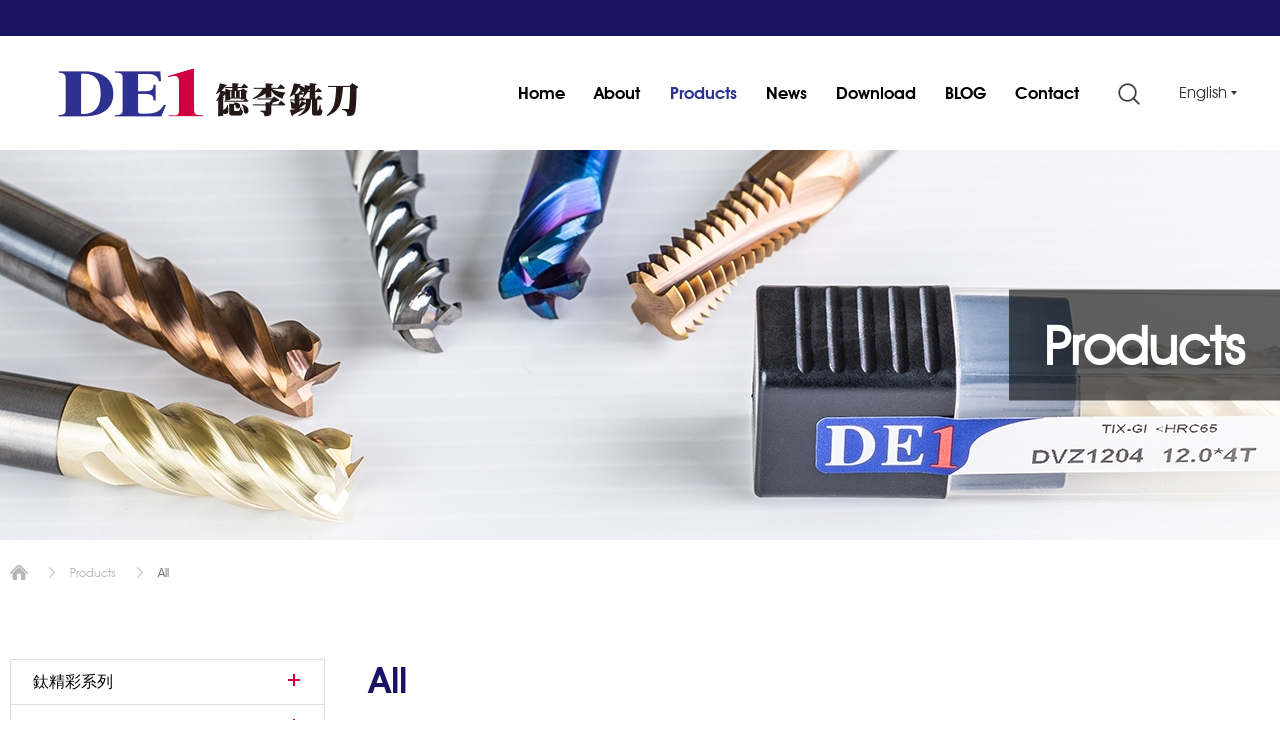

--- FILE ---
content_type: text/html; charset=UTF-8
request_url: https://www.endmill-de1.com.tw/products-list/en/17/25/All&page=2
body_size: 5110
content:
<!DOCTYPE html>
<html>
<head>
    <meta http-equiv="Content-Type" content="text/html; charset=utf-8">
    <meta charset="utf-8">
    <meta http-equiv="content-language" content="en">
    <title>Products-CNC Carbide Thread Milling Tools Series-All-DE1 Precision Tools Co., Ltd.</title>
    <meta name="keywords" content="">
    <meta name="Description" content="">
    <meta name="author" content="DE1 Precision Tools Co., Ltd.">
    <meta name="copyright" content="DE1 Precision Tools Co., Ltd.">
    <meta name="viewport" content="width=device-width, initial-scale=1.0">
    <!-- CSS -->
    <link href="https://www.endmill-de1.com.tw/tem/en/css/style.css" rel="stylesheet" type="text/css">
	<!-- 網址、MOBILE ICON 16x16、57x57、72x72、114x114 -->
    <link rel="shortcut icon" href="https://www.endmill-de1.com.tw/tem/en/images/favicon.ico">
    <link rel="apple-touch-icon" href="https://www.endmill-de1.com.tw/tem/en/images/apple-touch-icon.png">
    <link rel="apple-touch-icon" href="https://www.endmill-de1.com.tw/tem/en/images/apple-touch-icon-72.png" size="72*72">
    <link rel="apple-touch-icon" href="https://www.endmill-de1.com.tw/tem/en/images/apple-touch-icon-114.png" size="114*114">
    <!-- IE設定,新增html5標籤 -->
    <!--[if lt IE 9]>
    <script src="https://www.endmill-de1.com.tw/inc/js/html5.js"></script>
    <script src="https://www.endmill-de1.com.tw/inc/js/css3-mediaqueries.js"></script> 
    <![endif]-->
    <!-- JS -->
    <link rel="alternate" href="https://www.endmill-de1.com.tw/products-list/17/25/全部" hreflang="zh-TW" />
		<link rel="alternate" href="https://www.endmill-de1.com.tw/products-list/cn/17/25/全部" hreflang="zh-CN" />
		<link rel="alternate" href="https://www.endmill-de1.com.tw/products-list/en/17/25/All" hreflang="en-US" />
		<script type="application/ld+json">{
    "@context": "http:\/\/schema.org",
    "@type": "ItemList",
    "name": "Products-All-DE1 Precision Tools Co., Ltd.",
    "url": "https:\/\/www.endmill-de1.com.tw\/products-list\/en\/17\/25\/All&page=2",
    "itemListElement": [
        {
            "@type": "ListItem",
            "image": "https:\/\/www.endmill-de1.com.tw\/upload\/img\/c-product200120170449_8572.png",
            "url": "https:\/\/www.endmill-de1.com.tw\/products-detail\/en\/247\/FA",
            "name": "FA",
            "position": 1
        },
        {
            "@type": "ListItem",
            "image": "https:\/\/www.endmill-de1.com.tw\/upload\/img\/c-product200113161806_7366.png",
            "url": "https:\/\/www.endmill-de1.com.tw\/products-detail\/en\/241\/FB",
            "name": "FB",
            "position": 2
        },
        {
            "@type": "ListItem",
            "image": "https:\/\/www.endmill-de1.com.tw\/upload\/img\/c-product200114161638_2527.png",
            "url": "https:\/\/www.endmill-de1.com.tw\/products-detail\/en\/242\/FD",
            "name": "FD",
            "position": 3
        },
        {
            "@type": "ListItem",
            "image": "https:\/\/www.endmill-de1.com.tw\/upload\/img\/c-product200114164228_9324.png",
            "url": "https:\/\/www.endmill-de1.com.tw\/products-detail\/en\/243\/FC",
            "name": "FC",
            "position": 4
        },
        {
            "@type": "ListItem",
            "image": "https:\/\/www.endmill-de1.com.tw\/upload\/img\/c-product200114170231_9857.png",
            "url": "https:\/\/www.endmill-de1.com.tw\/products-detail\/en\/244\/FI",
            "name": "FI",
            "position": 5
        },
        {
            "@type": "ListItem",
            "image": "https:\/\/www.endmill-de1.com.tw\/upload\/img\/c-product200115133242_2917.png",
            "url": "https:\/\/www.endmill-de1.com.tw\/products-detail\/en\/245\/FJA",
            "name": "FJA",
            "position": 6
        },
        {
            "@type": "ListItem",
            "image": "https:\/\/www.endmill-de1.com.tw\/upload\/img\/c-product200120171202_6027.png",
            "url": "https:\/\/www.endmill-de1.com.tw\/products-detail\/en\/248\/FJB",
            "name": "FJB",
            "position": 7
        },
        {
            "@type": "ListItem",
            "image": "https:\/\/www.endmill-de1.com.tw\/upload\/img\/c-product200121143518_9021.png",
            "url": "https:\/\/www.endmill-de1.com.tw\/products-detail\/en\/250\/FJC",
            "name": "FJC",
            "position": 8
        },
        {
            "@type": "ListItem",
            "image": "https:\/\/www.endmill-de1.com.tw\/upload\/img\/c-product200121143740_4277.png",
            "url": "https:\/\/www.endmill-de1.com.tw\/products-detail\/en\/251\/FJD",
            "name": "FJD",
            "position": 9
        },
        {
            "@type": "ListItem",
            "image": "https:\/\/www.endmill-de1.com.tw\/upload\/img\/c-product200121144458_5930.png",
            "url": "https:\/\/www.endmill-de1.com.tw\/products-detail\/en\/252\/FJE",
            "name": "FJE",
            "position": 10
        },
        {
            "@type": "ListItem",
            "image": "https:\/\/www.endmill-de1.com.tw\/upload\/img\/c-product200121144210_5988.png",
            "url": "https:\/\/www.endmill-de1.com.tw\/products-detail\/en\/253\/FJF",
            "name": "FJF",
            "position": 11
        },
        {
            "@type": "ListItem",
            "image": "https:\/\/www.endmill-de1.com.tw\/upload\/img\/c-product200121144426_5486.png",
            "url": "https:\/\/www.endmill-de1.com.tw\/products-detail\/en\/254\/FJG",
            "name": "FJG",
            "position": 12
        },
        {
            "@type": "ListItem",
            "image": "https:\/\/www.endmill-de1.com.tw\/upload\/img\/c-product200121094021_4619.png",
            "url": "https:\/\/www.endmill-de1.com.tw\/products-detail\/en\/246\/FT",
            "name": "FT",
            "position": 13
        },
        {
            "@type": "ListItem",
            "image": "https:\/\/www.endmill-de1.com.tw\/upload\/img\/c-product200121163715_5536.png",
            "url": "https:\/\/www.endmill-de1.com.tw\/products-detail\/en\/255\/FTL",
            "name": "FTL",
            "position": 14
        },
        {
            "@type": "ListItem",
            "image": "https:\/\/www.endmill-de1.com.tw\/upload\/img\/c-product200121163931_4182.png",
            "url": "https:\/\/www.endmill-de1.com.tw\/products-detail\/en\/256\/FU",
            "name": "FU",
            "position": 15
        },
        {
            "@type": "ListItem",
            "image": "https:\/\/www.endmill-de1.com.tw\/upload\/img\/c-product200121164159_4227.png",
            "url": "https:\/\/www.endmill-de1.com.tw\/products-detail\/en\/257\/FUL",
            "name": "FUL",
            "position": 16
        },
        {
            "@type": "ListItem",
            "image": "https:\/\/www.endmill-de1.com.tw\/upload\/img\/c-product200121100942_4539.png",
            "url": "https:\/\/www.endmill-de1.com.tw\/products-detail\/en\/249\/FR",
            "name": "FR",
            "position": 17
        },
        {
            "@type": "ListItem",
            "image": "https:\/\/www.endmill-de1.com.tw\/upload\/img\/c-product200121164655_8006.png",
            "url": "https:\/\/www.endmill-de1.com.tw\/products-detail\/en\/258\/FRL",
            "name": "FRL",
            "position": 18
        },
        {
            "@type": "ListItem",
            "image": "https:\/\/www.endmill-de1.com.tw\/upload\/img\/c-product200121164859_1361.png",
            "url": "https:\/\/www.endmill-de1.com.tw\/products-detail\/en\/259\/FS",
            "name": "FS",
            "position": 19
        },
        {
            "@type": "ListItem",
            "image": "https:\/\/www.endmill-de1.com.tw\/upload\/img\/c-product200121165102_4133.png",
            "url": "https:\/\/www.endmill-de1.com.tw\/products-detail\/en\/260\/FSL",
            "name": "FSL",
            "position": 20
        },
        {
            "@type": "ListItem",
            "image": "https:\/\/www.endmill-de1.com.tw\/upload\/img\/c-product200121172600_7567.png",
            "url": "https:\/\/www.endmill-de1.com.tw\/products-detail\/en\/261\/FM",
            "name": "FM",
            "position": 21
        },
        {
            "@type": "ListItem",
            "image": "https:\/\/www.endmill-de1.com.tw\/upload\/img\/c-product200130103027_2515.png",
            "url": "https:\/\/www.endmill-de1.com.tw\/products-detail\/en\/262\/FO",
            "name": "FO",
            "position": 22
        },
        {
            "@type": "ListItem",
            "image": "https:\/\/www.endmill-de1.com.tw\/upload\/img\/c-product200130103242_4290.png",
            "url": "https:\/\/www.endmill-de1.com.tw\/products-detail\/en\/263\/FP",
            "name": "FP",
            "position": 23
        },
        {
            "@type": "ListItem",
            "image": "https:\/\/www.endmill-de1.com.tw\/upload\/img\/c-product200130140649_2320.png",
            "url": "https:\/\/www.endmill-de1.com.tw\/products-detail\/en\/264\/FK",
            "name": "FK",
            "position": 24
        },
        {
            "@type": "ListItem",
            "image": "https:\/\/www.endmill-de1.com.tw\/upload\/img\/c-product200130164324_2285.png",
            "url": "https:\/\/www.endmill-de1.com.tw\/products-detail\/en\/265\/FL",
            "name": "FL",
            "position": 25
        },
        {
            "@type": "ListItem",
            "image": "https:\/\/www.endmill-de1.com.tw\/upload\/img\/c-product200130170848_1263.png",
            "url": "https:\/\/www.endmill-de1.com.tw\/products-detail\/en\/266\/FQ",
            "name": "FQ",
            "position": 26
        }
    ]
}</script>    <!-- Google Tag Manager -->
<script>(function(w,d,s,l,i){w[l]=w[l]||[];w[l].push({'gtm.start':
new Date().getTime(),event:'gtm.js'});var f=d.getElementsByTagName(s)[0],
j=d.createElement(s),dl=l!='dataLayer'?'&l='+l:'';j.async=true;j.src=
'https://www.googletagmanager.com/gtm.js?id='+i+dl;f.parentNode.insertBefore(j,f);
})(window,document,'script','dataLayer','GTM-TZ4P4NK');</script>
<!-- End Google Tag Manager -->

<meta name="google-site-verification" content="q-4PbwW7EKu_XfeIeNiUsd-_qIP4quAKSGan2ibQj1k" /></head>
<body>
	<div id="container">
		<!-- 頁首 START -->
        <!-- Google Tag Manager (noscript) -->
<noscript><iframe src="https://www.googletagmanager.com/ns.html?id=GTM-TZ4P4NK"
height="0" width="0" style="display:none;visibility:hidden"></iframe></noscript>
<!-- End Google Tag Manager (noscript) --><header id="header">
    <div class="side-wrap">
        <div class="social-link">
            <ul>
            </ul>
        </div>
    </div>
    <div class="w-wrap">
        <h1 id="logo">
            <a href="https://www.endmill-de1.com.tw/index/en/" title="DE1 Precision Tools Co., Ltd.">
                <img src="https://www.endmill-de1.com.tw/tem/en/images/logo.png" width="360" height="74" alt="DE1 Precision Tools Co., Ltd." />
            </a>
        </h1>
        <a id="nav-btn" class="icon-thumb" href="#main-nav" title="選單鈕">
            <span class="thumb thumb-1"></span>
            <span class="thumb thumb-2"></span>
            <span class="thumb thumb-3"></span>
        </a>
        <div class="mobile-side">
            <!-- 主選單 START，目前單元li加class:on -->
            <nav id="main-nav">
                <ul>
                    <li class=""><a href="https://www.endmill-de1.com.tw/index/en/" title="Home">Home</a></li>
                    <li class=""><a href="https://www.endmill-de1.com.tw/about/en/" title="About">About</a></li>
                    <li class="on">
                        <a href="https://www.endmill-de1.com.tw/products/en/" title="Products">Products</a>
                        <div class="sub-nav">
                            <ul>
                                                                <li><a href="https://www.endmill-de1.com.tw/products-list/en/51/鈦精彩系列" title="鈦精彩系列">鈦精彩系列</a></li>
                                                                <li><a href="https://www.endmill-de1.com.tw/products-list/en/34/CNC_Carbon_Fiber_Composite_Series" title="CNC Carbon Fiber Composite Series">CNC Carbon Fiber Composite Series</a></li>
                                                                <li><a href="https://www.endmill-de1.com.tw/products-list/en/2/CNC_Special_Tools_Series" title="CNC Special Tools Series">CNC Special Tools Series</a></li>
                                                                <li><a href="https://www.endmill-de1.com.tw/products-list/en/1/CNC_Standard_Tools_Series" title="CNC Standard Tools Series">CNC Standard Tools Series</a></li>
                                                                <li><a href="https://www.endmill-de1.com.tw/products-list/en/3/CNC_High_Hardness_Tools_Series" title="CNC High Hardness Tools Series">CNC High Hardness Tools Series</a></li>
                                                                <li><a href="https://www.endmill-de1.com.tw/products-list/en/4/CNC_Titanium_Alloy_Stainless_Steel_Tools" title="CNC Titanium Alloy/Stainless Steel Tools">CNC Titanium Alloy/Stainless Steel Tools</a></li>
                                                                <li><a href="https://www.endmill-de1.com.tw/products-list/en/17/CNC_Carbide_Thread_Milling_Tools_Series" title="CNC Carbide Thread Milling Tools Series">CNC Carbide Thread Milling Tools Series</a></li>
                                                                <li><a href="https://www.endmill-de1.com.tw/products-list/en/11/CNC_Aluminum_Alloy_Tools_Series" title="CNC Aluminum Alloy Tools Series">CNC Aluminum Alloy Tools Series</a></li>
                                                                <li><a href="https://www.endmill-de1.com.tw/products-list/en/12/CNC_Economic_Tools_Series" title="CNC Economic Tools Series">CNC Economic Tools Series</a></li>
                                                                <li><a href="https://www.endmill-de1.com.tw/products-list/en/13/CNC_Medical_Tools_Series" title="CNC Medical Tools Series">CNC Medical Tools Series</a></li>
                                                                <li><a href="https://www.endmill-de1.com.tw/products-list/en/14/CNC_Carbide_Drill_Series" title="CNC Carbide Drill Series">CNC Carbide Drill Series</a></li>
                                                                <li><a href="https://www.endmill-de1.com.tw/products-list/en/16/CNC_Carbide_Forming_Tools_Series" title="CNC Carbide Forming Tools Series">CNC Carbide Forming Tools Series</a></li>
                                                                <li><a href="https://www.endmill-de1.com.tw/products-list/en/19/CNC_Bore_Tools_For_Compound_Lathe_Series" title="CNC Bore Tools For Compound Lathe Series">CNC Bore Tools For Compound Lathe Series</a></li>
                                                                <li><a href="https://www.endmill-de1.com.tw/products-list/en/18/CNC_Compound_Lathe_Tools_Series" title="CNC Compound Lathe Tools Series">CNC Compound Lathe Tools Series</a></li>
                                                                <li><a href="https://www.endmill-de1.com.tw/products-list/en/20/CNC_HSS_End_Mill_Series" title="CNC HSS End Mill Series">CNC HSS End Mill Series</a></li>
                                                                <li><a href="https://www.endmill-de1.com.tw/products-list/en/35/CNC_T-Type_Hand_Tools_Series" title="CNC T-Type Hand Tools Series">CNC T-Type Hand Tools Series</a></li>
                                                                <li><a href="https://www.endmill-de1.com.tw/products-list/en/39" title=""></a></li>
                                                                <li><a href="https://www.endmill-de1.com.tw/products-list/en/48/半導體模具專用刀" title="半導體模具專用刀">半導體模具專用刀</a></li>
                                                                <li><a href="https://www.endmill-de1.com.tw/products-list/en/41" title=""></a></li>
                                                                <li><a href="https://www.endmill-de1.com.tw/products-list/en/43" title=""></a></li>
                                                            </ul>
                        </div>
                    </li>
                    <li class="">
                        <a href="https://www.endmill-de1.com.tw/news/en/" title="News">News</a>
                        <div class="sub-nav">
                            <ul>
                                <li><a href="https://www.endmill-de1.com.tw/news/en/" title="All">All</a>
                                </li>
                                                                <li><a href="https://www.endmill-de1.com.tw/news/en/7" title=""></a></li>
                                                                <li><a href="https://www.endmill-de1.com.tw/news/en/10/New_knives_from_DE1_in_2022" title="New knives from DE1 in 2022">New knives from DE1 in 2022</a></li>
                                                                <li><a href="https://www.endmill-de1.com.tw/news/en/6" title=""></a></li>
                                                            </ul>
                        </div>
                    </li>
                    <li class="">
                        <a href="https://www.endmill-de1.com.tw/download/en/" title="Download">Download</a>
                        <div class="sub-nav">
                            <ul>
                                                                <li><a href="https://www.endmill-de1.com.tw/download/en/1/E-catalog" title="E-catalog">E-catalog</a></li>
                                                            </ul>
                        </div>
                    </li>
                    <li class="">
                        <a href="https://www.endmill-de1.com.tw/blog/en/" title="BLOG">BLOG</a>
                        <div class="sub-nav">
                            <ul>
                                <li><a href="https://www.endmill-de1.com.tw/blog/en/" title="All">All</a></li>
                                                                <li><a href="https://www.endmill-de1.com.tw/blog/en/2" title=""></a></li>
                                                                <li><a href="https://www.endmill-de1.com.tw/blog/en/3" title=""></a></li>
                                                                <li><a href="https://www.endmill-de1.com.tw/blog/en/6/Q＆A" title="Q&A">Q&A</a></li>
                                                            </ul>
                        </div>
                    </li>
                    <li class=""><a href="https://www.endmill-de1.com.tw/contact/en/" title="Contact">Contact</a></li>
                </ul>
            </nav>
            <!-- 主選單 END -->
            <!-- 快速搜尋 START -->
            <div class="search-wrap">
                <button id="search-btn">Search</button>
                <div class="form-wrap">
                    <form name="form_top" method="get" action="https://www.endmill-de1.com.tw/search/en/">
                        <div class="skin-wrap">
                            <input class="keyword" type="search" name="keyword" value="" placeholder="Please Enter Key Word" />
                            <button class="btn-search" type="submit">Search</button>
                        </div>
                    </form>
                </div>
            </div>
            <!-- 快速搜尋 END -->
        <div class="lang-wrap">
            <button class="lang-btn">English</button>
            <div class="lang-nav">
                <ul>
                    <li><a href="https://www.endmill-de1.com.tw/products-list/17/25/全部" class="" title="繁體中文">繁體中文</a></li>
                    <li><a href="https://www.endmill-de1.com.tw/products-list/en/17/25/All" class="on" title="English">English</a></li>
                    <li><a href="https://www.endmill-de1.com.tw/products-list/cn/17/25/全部" class="" title="简体中文">简体中文</a></li>
                </ul>
            </div>
        </div>					
        </div>
    </div>
</header>        <!-- 頁首 END -->
		<!-- 各單元內容 START -->
		<main id="content">
            <div id="products">
                <section class="banner">
                    <div class="w-wrap">
                        <div class="bg">
                            <img src="https://www.endmill-de1.com.tw/upload/img/c-unit_banner191218144211_4527.jpg" width="1400" height="260" alt="Products" />
                        </div>
                        <div class="text">
                            <div class="title">Products</div>
                        </div>
                    </div>
                </section>
                <div class="path">
                    <ul>
                        <li><a class="home" href="https://www.endmill-de1.com.tw/index/en/" title="Home">Home</a></li>
                        <li><a href="https://www.endmill-de1.com.tw/products/en/" title="Products">Products</a></li>
                        <li>All</li>
                    </ul>
                </div>
                <div class="intro-wrap w-wrap">
                    <section class="products-list">
                        <header><h1 class="info-title">All</h1></header>
                        <div class="item-group">
                                                        <div class="item">
                                <a href="https://www.endmill-de1.com.tw/products-detail/en/246/FT" title="FT">
                                    <div class="figure">
                                        <img src="https://www.endmill-de1.com.tw/upload/img/c-product200121094021_4619.png" width="230" height="230" alt="FT" />
                                    </div>
                                    <div class="text">
                                        <h3 class="title">FT</h3>
                                        <p></p>
                                    </div>
                                </a>
                            </div>
                                                        <div class="item">
                                <a href="https://www.endmill-de1.com.tw/products-detail/en/255/FTL" title="FTL">
                                    <div class="figure">
                                        <img src="https://www.endmill-de1.com.tw/upload/img/c-product200121163715_5536.png" width="230" height="230" alt="FTL" />
                                    </div>
                                    <div class="text">
                                        <h3 class="title">FTL</h3>
                                        <p></p>
                                    </div>
                                </a>
                            </div>
                                                        <div class="item">
                                <a href="https://www.endmill-de1.com.tw/products-detail/en/256/FU" title="FU">
                                    <div class="figure">
                                        <img src="https://www.endmill-de1.com.tw/upload/img/c-product200121163931_4182.png" width="230" height="230" alt="FU" />
                                    </div>
                                    <div class="text">
                                        <h3 class="title">FU</h3>
                                        <p></p>
                                    </div>
                                </a>
                            </div>
                                                        <div class="item">
                                <a href="https://www.endmill-de1.com.tw/products-detail/en/257/FUL" title="FUL">
                                    <div class="figure">
                                        <img src="https://www.endmill-de1.com.tw/upload/img/c-product200121164159_4227.png" width="230" height="230" alt="FUL" />
                                    </div>
                                    <div class="text">
                                        <h3 class="title">FUL</h3>
                                        <p></p>
                                    </div>
                                </a>
                            </div>
                                                        <div class="item">
                                <a href="https://www.endmill-de1.com.tw/products-detail/en/249/FR" title="FR">
                                    <div class="figure">
                                        <img src="https://www.endmill-de1.com.tw/upload/img/c-product200121100942_4539.png" width="230" height="230" alt="FR" />
                                    </div>
                                    <div class="text">
                                        <h3 class="title">FR</h3>
                                        <p></p>
                                    </div>
                                </a>
                            </div>
                                                        <div class="item">
                                <a href="https://www.endmill-de1.com.tw/products-detail/en/258/FRL" title="FRL">
                                    <div class="figure">
                                        <img src="https://www.endmill-de1.com.tw/upload/img/c-product200121164655_8006.png" width="230" height="230" alt="FRL" />
                                    </div>
                                    <div class="text">
                                        <h3 class="title">FRL</h3>
                                        <p></p>
                                    </div>
                                </a>
                            </div>
                                                        <div class="item">
                                <a href="https://www.endmill-de1.com.tw/products-detail/en/259/FS" title="FS">
                                    <div class="figure">
                                        <img src="https://www.endmill-de1.com.tw/upload/img/c-product200121164859_1361.png" width="230" height="230" alt="FS" />
                                    </div>
                                    <div class="text">
                                        <h3 class="title">FS</h3>
                                        <p></p>
                                    </div>
                                </a>
                            </div>
                                                        <div class="item">
                                <a href="https://www.endmill-de1.com.tw/products-detail/en/260/FSL" title="FSL">
                                    <div class="figure">
                                        <img src="https://www.endmill-de1.com.tw/upload/img/c-product200121165102_4133.png" width="230" height="230" alt="FSL" />
                                    </div>
                                    <div class="text">
                                        <h3 class="title">FSL</h3>
                                        <p></p>
                                    </div>
                                </a>
                            </div>
                                                        <div class="item">
                                <a href="https://www.endmill-de1.com.tw/products-detail/en/261/FM" title="FM">
                                    <div class="figure">
                                        <img src="https://www.endmill-de1.com.tw/upload/img/c-product200121172600_7567.png" width="230" height="230" alt="FM" />
                                    </div>
                                    <div class="text">
                                        <h3 class="title">FM</h3>
                                        <p></p>
                                    </div>
                                </a>
                            </div>
                                                        <div class="item">
                                <a href="https://www.endmill-de1.com.tw/products-detail/en/262/FO" title="FO">
                                    <div class="figure">
                                        <img src="https://www.endmill-de1.com.tw/upload/img/c-product200130103027_2515.png" width="230" height="230" alt="FO" />
                                    </div>
                                    <div class="text">
                                        <h3 class="title">FO</h3>
                                        <p></p>
                                    </div>
                                </a>
                            </div>
                                                        <div class="item">
                                <a href="https://www.endmill-de1.com.tw/products-detail/en/263/FP" title="FP">
                                    <div class="figure">
                                        <img src="https://www.endmill-de1.com.tw/upload/img/c-product200130103242_4290.png" width="230" height="230" alt="FP" />
                                    </div>
                                    <div class="text">
                                        <h3 class="title">FP</h3>
                                        <p></p>
                                    </div>
                                </a>
                            </div>
                                                        <div class="item">
                                <a href="https://www.endmill-de1.com.tw/products-detail/en/264/FK" title="FK">
                                    <div class="figure">
                                        <img src="https://www.endmill-de1.com.tw/upload/img/c-product200130140649_2320.png" width="230" height="230" alt="FK" />
                                    </div>
                                    <div class="text">
                                        <h3 class="title">FK</h3>
                                        <p></p>
                                    </div>
                                </a>
                            </div>
                                                    </div>
                        <!-- Page Limit START -->
                                                <div class="page-limit">
                            <ul>
                                <li class="first"><a href="https://www.endmill-de1.com.tw/products-list/en/17/25/All&page=1" title="First Page">First Page</a></li>
								                                <li class="prev"><a href="https://www.endmill-de1.com.tw/products-list/en/17/25/All&page=1" title="Previous Page">Previous Page</a></li>
                                                                                                <li class=""><a href="https://www.endmill-de1.com.tw/products-list/en/17/25/All&page=1" title="1">1</a></li>
                                                                <li class="on"><a href="https://www.endmill-de1.com.tw/products-list/en/17/25/All&page=2" title="2">2</a></li>
                                                                <li class=""><a href="https://www.endmill-de1.com.tw/products-list/en/17/25/All&page=3" title="3">3</a></li>
                                                                                                <li class="next"><a href="https://www.endmill-de1.com.tw/products-list/en/17/25/All&page=3" title="Next Page">Next Page</a></li>
                                                                <li class="last"><a href="https://www.endmill-de1.com.tw/products-list/en/17/25/All&page=3" title="Last Page">Last Page</a></li>
                            </ul>
                        </div>
                                                <!-- Page Limit END -->
                    </section>
                    <!-- 側選單 START -->
                    <nav class="side-nav">
    <ul>
                <li class="">
            <a href="#" title="鈦精彩系列">鈦精彩系列</a>
            <div class="sub-nav">
                <ul>
                                        <li class=""><a href="https://www.endmill-de1.com.tw/products-list/en/51/52/ALL" title="ALL">ALL</a></li>
                                    </ul>
            </div>
        </li>
                <li class="">
            <a href="#" title="CNC Carbon Fiber Composite Series">CNC Carbon Fiber Composite Series</a>
            <div class="sub-nav">
                <ul>
                                        <li class=""><a href="https://www.endmill-de1.com.tw/products-list/en/34/37/All" title="All">All</a></li>
                                    </ul>
            </div>
        </li>
                <li class="">
            <a href="#" title="CNC Special Tools Series">CNC Special Tools Series</a>
            <div class="sub-nav">
                <ul>
                                        <li class=""><a href="https://www.endmill-de1.com.tw/products-list/en/2/22/All" title="All">All</a></li>
                                    </ul>
            </div>
        </li>
                <li class="">
            <a href="#" title="CNC Standard Tools Series">CNC Standard Tools Series</a>
            <div class="sub-nav">
                <ul>
                                        <li class=""><a href="https://www.endmill-de1.com.tw/products-list/en/1/6/All" title="All">All</a></li>
                                    </ul>
            </div>
        </li>
                <li class="">
            <a href="#" title="CNC High Hardness Tools Series">CNC High Hardness Tools Series</a>
            <div class="sub-nav">
                <ul>
                                        <li class=""><a href="https://www.endmill-de1.com.tw/products-list/en/3/23/All" title="All">All</a></li>
                                    </ul>
            </div>
        </li>
                <li class="">
            <a href="#" title="CNC Titanium Alloy/Stainless Steel Tools">CNC Titanium Alloy/Stainless Steel Tools</a>
            <div class="sub-nav">
                <ul>
                                        <li class=""><a href="https://www.endmill-de1.com.tw/products-list/en/4/24/All" title="All">All</a></li>
                                    </ul>
            </div>
        </li>
                <li class="on">
            <a href="#" title="CNC Carbide Thread Milling Tools Series">CNC Carbide Thread Milling Tools Series</a>
            <div class="sub-nav">
                <ul>
                                        <li class="on"><a href="https://www.endmill-de1.com.tw/products-list/en/17/25/All" title="All">All</a></li>
                                    </ul>
            </div>
        </li>
                <li class="">
            <a href="#" title="CNC Aluminum Alloy Tools Series">CNC Aluminum Alloy Tools Series</a>
            <div class="sub-nav">
                <ul>
                                        <li class=""><a href="https://www.endmill-de1.com.tw/products-list/en/11/26/All" title="All">All</a></li>
                                    </ul>
            </div>
        </li>
                <li class="">
            <a href="#" title="CNC Economic Tools Series">CNC Economic Tools Series</a>
            <div class="sub-nav">
                <ul>
                                        <li class=""><a href="https://www.endmill-de1.com.tw/products-list/en/12/27/All" title="All">All</a></li>
                                    </ul>
            </div>
        </li>
                <li class="">
            <a href="#" title="CNC Medical Tools Series">CNC Medical Tools Series</a>
            <div class="sub-nav">
                <ul>
                                        <li class=""><a href="https://www.endmill-de1.com.tw/products-list/en/13/28/All" title="All">All</a></li>
                                    </ul>
            </div>
        </li>
                <li class="">
            <a href="#" title="CNC Carbide Drill Series">CNC Carbide Drill Series</a>
            <div class="sub-nav">
                <ul>
                                        <li class=""><a href="https://www.endmill-de1.com.tw/products-list/en/14/29/All" title="All">All</a></li>
                                    </ul>
            </div>
        </li>
                <li class="">
            <a href="#" title="CNC Carbide Forming Tools Series">CNC Carbide Forming Tools Series</a>
            <div class="sub-nav">
                <ul>
                                        <li class=""><a href="https://www.endmill-de1.com.tw/products-list/en/16/30/All" title="All">All</a></li>
                                    </ul>
            </div>
        </li>
                <li class="">
            <a href="#" title="CNC Bore Tools For Compound Lathe Series">CNC Bore Tools For Compound Lathe Series</a>
            <div class="sub-nav">
                <ul>
                                        <li class=""><a href="https://www.endmill-de1.com.tw/products-list/en/19/31/All" title="All">All</a></li>
                                    </ul>
            </div>
        </li>
                <li class="">
            <a href="#" title="CNC Compound Lathe Tools Series">CNC Compound Lathe Tools Series</a>
            <div class="sub-nav">
                <ul>
                                        <li class=""><a href="https://www.endmill-de1.com.tw/products-list/en/18/32/All" title="All">All</a></li>
                                    </ul>
            </div>
        </li>
                <li class="">
            <a href="#" title="CNC HSS End Mill Series">CNC HSS End Mill Series</a>
            <div class="sub-nav">
                <ul>
                                        <li class=""><a href="https://www.endmill-de1.com.tw/products-list/en/20/33/All" title="All">All</a></li>
                                    </ul>
            </div>
        </li>
                <li class="">
            <a href="#" title="CNC T-Type Hand Tools Series">CNC T-Type Hand Tools Series</a>
            <div class="sub-nav">
                <ul>
                                    </ul>
            </div>
        </li>
                <li class="">
            <a href="#" title=""></a>
            <div class="sub-nav">
                <ul>
                                        <li class=""><a href="https://www.endmill-de1.com.tw/products-list/en/39/40/All" title="All">All</a></li>
                                    </ul>
            </div>
        </li>
                <li class="">
            <a href="#" title="半導體模具專用刀">半導體模具專用刀</a>
            <div class="sub-nav">
                <ul>
                                        <li class=""><a href="https://www.endmill-de1.com.tw/products-list/en/48/49/訂製品" title="訂製品">訂製品</a></li>
                                    </ul>
            </div>
        </li>
                <li class="">
            <a href="#" title=""></a>
            <div class="sub-nav">
                <ul>
                                        <li class=""><a href="https://www.endmill-de1.com.tw/products-list/en/41/42/All" title="All">All</a></li>
                                    </ul>
            </div>
        </li>
                <li class="">
            <a href="#" title=""></a>
            <div class="sub-nav">
                <ul>
                                        <li class=""><a href="https://www.endmill-de1.com.tw/products-list/en/43/45/All" title="All">All</a></li>
                                    </ul>
            </div>
        </li>
            </ul>
</nav>                    <!-- 側選單 END -->
                </div>
            </div>
		</main>
		<!-- 各單元內容 END -->
		<!-- 頁尾 START-->
		<a id="go-top" href="#" title="Go Top">TOP</a>
<footer id="footer">
    <div class="w-wrap">
        <!-- 頁尾選單 START -->
        <nav class="footer-nav">
            <ul>
                <li><a href="https://www.endmill-de1.com.tw/index/en/" title="Home">Home</a></li>
                <li><a href="https://www.endmill-de1.com.tw/about/en/" title="About">About</a></li>
                <li>
                    <a href="https://www.endmill-de1.com.tw/products/en/" title="Products">Products</a>
                    <div class="sub-nav">
                        <ul>
                                                        <li><a href="https://www.endmill-de1.com.tw/products-list/en/51/鈦精彩系列" title="鈦精彩系列">鈦精彩系列</a></li>
                                                        <li><a href="https://www.endmill-de1.com.tw/products-list/en/34/CNC_Carbon_Fiber_Composite_Series" title="CNC Carbon Fiber Composite Series">CNC Carbon Fiber Composite Series</a></li>
                                                        <li><a href="https://www.endmill-de1.com.tw/products-list/en/2/CNC_Special_Tools_Series" title="CNC Special Tools Series">CNC Special Tools Series</a></li>
                                                        <li><a href="https://www.endmill-de1.com.tw/products-list/en/1/CNC_Standard_Tools_Series" title="CNC Standard Tools Series">CNC Standard Tools Series</a></li>
                                                        <li><a href="https://www.endmill-de1.com.tw/products-list/en/3/CNC_High_Hardness_Tools_Series" title="CNC High Hardness Tools Series">CNC High Hardness Tools Series</a></li>
                                                        <li><a href="https://www.endmill-de1.com.tw/products-list/en/4/CNC_Titanium_Alloy_Stainless_Steel_Tools" title="CNC Titanium Alloy/Stainless Steel Tools">CNC Titanium Alloy/Stainless Steel Tools</a></li>
                                                        <li><a href="https://www.endmill-de1.com.tw/products-list/en/17/CNC_Carbide_Thread_Milling_Tools_Series" title="CNC Carbide Thread Milling Tools Series">CNC Carbide Thread Milling Tools Series</a></li>
                                                        <li><a href="https://www.endmill-de1.com.tw/products-list/en/11/CNC_Aluminum_Alloy_Tools_Series" title="CNC Aluminum Alloy Tools Series">CNC Aluminum Alloy Tools Series</a></li>
                                                        <li><a href="https://www.endmill-de1.com.tw/products-list/en/12/CNC_Economic_Tools_Series" title="CNC Economic Tools Series">CNC Economic Tools Series</a></li>
                                                        <li><a href="https://www.endmill-de1.com.tw/products-list/en/13/CNC_Medical_Tools_Series" title="CNC Medical Tools Series">CNC Medical Tools Series</a></li>
                                                        <li><a href="https://www.endmill-de1.com.tw/products-list/en/14/CNC_Carbide_Drill_Series" title="CNC Carbide Drill Series">CNC Carbide Drill Series</a></li>
                                                        <li><a href="https://www.endmill-de1.com.tw/products-list/en/16/CNC_Carbide_Forming_Tools_Series" title="CNC Carbide Forming Tools Series">CNC Carbide Forming Tools Series</a></li>
                                                        <li><a href="https://www.endmill-de1.com.tw/products-list/en/19/CNC_Bore_Tools_For_Compound_Lathe_Series" title="CNC Bore Tools For Compound Lathe Series">CNC Bore Tools For Compound Lathe Series</a></li>
                                                        <li><a href="https://www.endmill-de1.com.tw/products-list/en/18/CNC_Compound_Lathe_Tools_Series" title="CNC Compound Lathe Tools Series">CNC Compound Lathe Tools Series</a></li>
                                                        <li><a href="https://www.endmill-de1.com.tw/products-list/en/20/CNC_HSS_End_Mill_Series" title="CNC HSS End Mill Series">CNC HSS End Mill Series</a></li>
                                                        <li><a href="https://www.endmill-de1.com.tw/products-list/en/35/CNC_T-Type_Hand_Tools_Series" title="CNC T-Type Hand Tools Series">CNC T-Type Hand Tools Series</a></li>
                                                        <li><a href="https://www.endmill-de1.com.tw/products-list/en/39" title=""></a></li>
                                                        <li><a href="https://www.endmill-de1.com.tw/products-list/en/48/半導體模具專用刀" title="半導體模具專用刀">半導體模具專用刀</a></li>
                                                        <li><a href="https://www.endmill-de1.com.tw/products-list/en/41" title=""></a></li>
                                                        <li><a href="https://www.endmill-de1.com.tw/products-list/en/43" title=""></a></li>
                                                    </ul>
                    </div>
                </li>
                <li>
                    <a href="https://www.endmill-de1.com.tw/news/en/" title="News">News</a>
                    <div class="sub-nav">
                        <ul>
                            <li><a href="https://www.endmill-de1.com.tw/news/en/" title="All">All</a></li>
                                                        <li><a href="https://www.endmill-de1.com.tw/news/en/7" title=""></a></li>
                                                        <li><a href="https://www.endmill-de1.com.tw/news/en/10/New_knives_from_DE1_in_2022" title="New knives from DE1 in 2022">New knives from DE1 in 2022</a></li>
                                                        <li><a href="https://www.endmill-de1.com.tw/news/en/6" title=""></a></li>
                                                    </ul>
                    </div>
                </li>
                <li>
                    <a href="https://www.endmill-de1.com.tw/download/en/" title="Download">Download</a>
                    <div class="sub-nav">
                        <ul>
                                                        <li><a href="https://www.endmill-de1.com.tw/download/en/1/E-catalog" title="E-catalog">E-catalog</a></li>
                                                    </ul>
                    </div>
                </li>
                <li><a href="https://www.endmill-de1.com.tw/contact/en/" title="Contact">Contact</a></li>
            </ul>
        </nav>
        <!-- 頁尾選單 END -->
        <div class="footer-info">
            <div class="corp-intro">
                <div class="copyright">Copyright©DE1 Precision Tools Co., Ltd.</div>
                <div class="editor">
                    <div class="figure">
                        <img src="https://www.endmill-de1.com.tw/tem/en/images/footer-qrcode.jpg" width="90" alt="qrcode">
                    </div>
                    <dl>
                        <dt>TEL:</dt>
                        <dd>886-4-22582695</dd>
                        <dt>FAX:</dt>
                        <dd>886-4-22515142</dd>
                        <dt>E-Mail:</dt>
                        <dd><a href="mailto:de-lee@endmill-de1.com.tw" title="de-lee@endmill-de1.com.tw">de-lee@endmill-de1.com.tw</a></dd>
                    </dl>
                </div>
            </div>
        </div>
    </div>
</footer>
<div id="mask-bg"></div><!-- 行動裝置遮罩 -->		<!-- 頁尾 END -->
		<!-- 各單元JS、CSS加載設定 START -->
		<script type="text/javascript" src="https://www.endmill-de1.com.tw/inc/js/jquery.js"></script>
		<script type="text/javascript" src="https://www.endmill-de1.com.tw/inc/js/comm.js"></script>
		<script>
			(function($){
				$(function(){
				    var $win = $(window),
				        $sideNav = $('.side-nav');

				    /** 側選單開合 Start*/
				    $sideNav.find('>ul>li>a').on('click', function (e) {
				        e.preventDefault();
				        $(this).parent().toggleClass('on');
				    });
				})
			})(jQuery)
		</script>
		<!-- 各單元JS、CSS加載設定 END -->
	</div>
</body>
</html>


--- FILE ---
content_type: text/css
request_url: https://www.endmill-de1.com.tw/tem/en/css/style.css
body_size: 15784
content:
/*! normalize.css v4.1.1 | MIT License | github.com/necolas/normalize.css */html{font-family:sans-serif;-ms-text-size-adjust:100%;-webkit-text-size-adjust:100%}body{margin:0}article,aside,details,figcaption,figure,footer,header,main,menu,nav,section,summary{display:block}audio,canvas,progress,video{display:inline-block}audio:not([controls]){display:none;height:0}progress{vertical-align:baseline}template,[hidden]{display:none}a{background-color:transparent;-webkit-text-decoration-skip:objects}a:active,a:hover{outline-width:0}abbr[title]{border-bottom:none;text-decoration:underline;text-decoration:underline dotted}b,strong{font-weight:inherit}b,strong{font-weight:bolder}dfn{font-style:italic}h1{margin:0}mark{background-color:#ff0;color:#000}small{font-size:80%}sub,sup{font-size:75%;line-height:0;position:relative;vertical-align:baseline}sub{bottom:-0.25em}sup{top:-0.5em}img{max-width:100%;height:auto;border-style:none}svg:not(:root){overflow:hidden}code,kbd,pre,samp{font-family:monospace, monospace;font-size:1em}figure{margin:0}hr{box-sizing:content-box;height:0;overflow:visible}button,input,select,textarea{font:inherit;margin:0}optgroup{font-weight:bold}button,input{overflow:visible}button,select{text-transform:none}button,html [type="button"],[type="reset"],[type="submit"]{-webkit-appearance:button;cursor:pointer}button::-moz-focus-inner,[type="button"]::-moz-focus-inner,[type="reset"]::-moz-focus-inner,[type="submit"]::-moz-focus-inner{border-style:none;padding:0}button:-moz-focusring,[type="button"]:-moz-focusring,[type="reset"]:-moz-focusring,[type="submit"]:-moz-focusring{outline:1px dotted ButtonText}fieldset{border:1px solid #c0c0c0;margin:0 2px;padding:0.35em 0.625em 0.75em}legend{box-sizing:border-box;color:inherit;display:table;max-width:100%;padding:0;white-space:normal}textarea{overflow:auto}[type="checkbox"],[type="radio"]{box-sizing:border-box;padding:0}[type="number"]::-webkit-inner-spin-button,[type="number"]::-webkit-outer-spin-button{height:auto}[type="search"]{-webkit-appearance:textfield;outline-offset:-2px}[type="search"]::-webkit-search-cancel-button,[type="search"]::-webkit-search-decoration{-webkit-appearance:none}::-webkit-input-placeholder{color:inherit;opacity:0.54}::-webkit-file-upload-button{-webkit-appearance:button;font:inherit}.clear:after,#inquiry .form-info .submit-wrap:after,#contact .contact-form .submit-wrap:after,.w-wrap:after,.intro-wrap:after{content:".";display:block;height:0;clear:both;visibility:hidden}@font-face{font-family:'AvantGardeBkBTBook';src:url("font/AvantGardeBkBT/AvantGardeBkBTBook.eot");src:url("font/AvantGardeBkBT/AvantGardeBkBTBook.eot?#iefix") format("embedded-opentype"),url("font/AvantGardeBkBT/AvantGardeBkBTBook.woff2") format("woff2"),url("font/AvantGardeBkBT/AvantGardeBkBTBook.woff") format("woff"),url("font/AvantGardeBkBT/AvantGardeBkBTBook.ttf") format("truetype"),url("font/AvantGardeBkBT/AvantGardeBkBTBook.svg#AvantGardeBkBTBook") format("svg");font-weight:normal;font-style:normal}@font-face{font-family:'AvantGardeBkBTDemi';src:url("font/AvantGardeBkBT/AvantGardeBkBTDemi.eot");src:url("font/AvantGardeBkBT/AvantGardeBkBTDemi.eot?#iefix") format("embedded-opentype"),url("font/AvantGardeBkBT/AvantGardeBkBTDemi.woff2") format("woff2"),url("font/AvantGardeBkBT/AvantGardeBkBTDemi.woff") format("woff"),url("font/AvantGardeBkBT/AvantGardeBkBTDemi.ttf") format("truetype"),url("font/AvantGardeBkBT/AvantGardeBkBTDemi.svg#AvantGardeBkBTDemi") format("svg");font-weight:normal;font-style:normal}::-webkit-input-placeholder{font-size:12px;font-size:1.2rem;color:#bbb}:-moz-placeholder{font-size:12px;font-size:1.2rem;color:#bbb;opacity:1}::-moz-placeholder{font-size:12px;font-size:1.2rem;color:#bbb;opacity:1}:-ms-input-placeholder{font-size:12px;font-size:1.2rem;color:#bbb}html{font-size:62.5%;-moz-box-sizing:border-box;-webkit-box-sizing:border-box;box-sizing:border-box;height:100%}body{max-width:100%;margin-left:auto;margin-right:auto;font-size:14px;font-size:1.4rem;position:relative;font-family:"AvantGardeBkBTBook",Arial,Helvetica,"Helvetica Neue",Tahoma,Verdana,"微軟正黑體","Microsoft JhengHei","MHei","STHeitiTC-Light",sans-serif;color:#666;line-height:1.5;text-align:center;height:100%}body:after{content:" ";display:block;clear:both}body.lock{overflow:hidden;-webkit-backface-visibility:hidden}*,*:before,*:after{box-sizing:inherit}input,select,textarea{outline:medium;cursor:pointer;border:1px solid #aaa}input[type="search"],input[type="text"],input[type="email"],input[type="tel"],input[type="url"],input[type="password"],input[type="reset"],input[type="submit"],input[type="button"]{font-size:16px;font-size:1.6rem;padding:3px 5px}input[type="checkbox"],input[type="radio"]{vertical-align:middle;cursor:pointer}select{font-size:16px;font-size:1.6rem;padding:6px;vertical-align:middle}textarea{font-size:16px;font-size:1.6rem;padding:3px 5px;height:100px;resize:none}fieldset{margin:0;border:none}h1,h2,h3,h4,h5,h6,strong,th{font-weight:bold;margin:0}p{margin:0}a,button{outline:0 none;text-decoration:none;color:inherit;outline:medium}nav ul,nav li,.path ul,.path li,.page-limit ul,.page-limit li{margin:0;padding:0;list-style:none outside none}nav a,.path a,.page-limit a{display:block;-moz-transition:all .3s;-o-transition:all .3s;-webkit-transition:all .3s;transition:all .3s}.figure img{display:block;margin:0 auto}@media screen and (min-width: 769px){body{font-size:16px;font-size:1.6rem}input[type="search"],input[type="text"],input[type="email"],input[type="tel"],input[type="url"],input[type="password"],input[type="reset"],input[type="submit"],input[type="button"]{font-size:14px;font-size:1.4rem;padding:5px}select,textarea{font-size:14px;font-size:1.4rem}}#inquiry .form-info,#contact .contact-form{font-size:0;overflow:hidden}#inquiry .form-info .sub-title,#contact .contact-form .sub-title{font-size:21px;font-size:2.1rem}#inquiry .form-info i,#contact .contact-form i{color:#E50012;margin:0 5px;font-family:Arial,"微軟正黑體","Microsoft JhengHei","AvantGardeBkBTBook",Arial,Helvetica,"Helvetica Neue",Tahoma,Verdana,sans-serif;font-style:normal;font-weight:900}#inquiry .form-info .prompt,#contact .contact-form .prompt{font-size:15px;font-size:1.5rem;color:#444;margin:0 auto 20px}#inquiry .form-info ul,#contact .contact-form ul,#inquiry .form-info li,#contact .contact-form li{margin:0;padding:0;list-style:none outside none}#inquiry .form-info li,#contact .contact-form li{position:relative;margin:0 auto 15px;overflow:hidden}#inquiry .form-info .label,#contact .contact-form .label,#inquiry .form-info .box,#contact .contact-form .box{font-size:15px;font-size:1.5rem}#inquiry .form-info .label,#contact .contact-form .label{font-weight:normal;color:#444;margin:0 0 5px}#inquiry .form-info .box,#contact .contact-form .box{width:100%;overflow:hidden}#inquiry .form-info .box input,#contact .contact-form .box input,#inquiry .form-info .box select,#contact .contact-form .box select,#inquiry .form-info .box textarea,#contact .contact-form .box textarea{width:100%}#inquiry .form-info .box input:focus,#contact .contact-form .box input:focus,#inquiry .form-info .box select:focus,#contact .contact-form .box select:focus,#inquiry .form-info .box textarea:focus,#contact .contact-form .box textarea:focus{border-color:#1B1464}#inquiry .form-info .w01,#contact .contact-form .w01,#inquiry .form-info .w02,#contact .contact-form .w02{width:100%}#inquiry .form-info .w01textarea,#contact .contact-form .w01textarea,#inquiry .form-info .w02textarea,#contact .contact-form .w02textarea{height:150px}#inquiry .form-info .code-wrap,#contact .contact-form .code-wrap{padding:0 0 7px}#inquiry .form-info .code-wrap .code,#contact .contact-form .code-wrap .code,#inquiry .form-info .code-wrap .reload,#contact .contact-form .code-wrap .reload{display:inline-block;vertical-align:middle}#inquiry .form-info .code-wrap .code,#contact .contact-form .code-wrap .code{width:60%;max-width:185px}#inquiry .form-info .code-wrap .reload,#contact .contact-form .code-wrap .reload{width:37%;margin:30px 0 0 1%;font-size:12px;font-size:1.2rem;text-decoration:underline;white-space:nowrap}#inquiry .form-info .submit-wrap,#contact .contact-form .submit-wrap{clear:both;padding:15px 0 0;overflow:hidden}#inquiry .form-info .submit-wrap .btn,#contact .contact-form .submit-wrap .btn{width:180px;background:#1D95D4;color:#fff}.products-detail .spec-tb table,#inquiry .inquiry-list .tb-wrap table{width:100%;border-collapse:collapse}.products-detail .spec-tb th,#inquiry .inquiry-list .tb-wrap th,.products-detail .spec-tb td,#inquiry .inquiry-list .tb-wrap td{text-align:center;font-size:13px;font-size:1.3rem;vertical-align:middle}.products-detail .spec-tb th,#inquiry .inquiry-list .tb-wrap th{font-weight:normal;color:#fff}.page-limit a{position:relative}.page-limit a:before{content:'';display:block;width:100%;height:100%;border:1px solid #eee;position:absolute;top:0;left:0}#inquiry .inquiry-list .btn-wrap .btn:before,#news .news-detail .btn-wrap .btn:before,#news .news-detail .btn-wrap .btn:after,#download .tb-wrap .btn-wrap .btn:before{content:'';display:inline-block;vertical-align:middle;background-size:contain !important;-moz-transition:all .3s;-o-transition:all .3s;-webkit-transition:all .3s;transition:all .3s}#inquiry .inquiry-list .btn-wrap .btn:hover:before,#news .news-detail .btn-wrap .prev:hover:before,#news .news-detail .btn-wrap .back:hover:before{-webkit-transform:translateX(-10px);-o-transform:translateX(-10px);-moz-transform:translateX(-10px);transform:translateX(-10px)}#news .news-detail .btn-wrap .next:hover:after{-webkit-transform:translateX(10px);-o-transform:translateX(10px);-moz-transform:translateX(10px);transform:translateX(10px)}@media screen and (min-width: 640px){#inquiry .form-info .label,#contact .contact-form .label{width:145px;float:left;padding:4px 15px 0 0;text-align:right}#inquiry .form-info .box,#contact .contact-form .box{margin:0 0 0 145px;width:auto;max-width:300px}#inquiry .form-info .submit-wrap,#contact .contact-form .submit-wrap{text-align:left}#inquiry .form-info .submit-wrap .btn,#contact .contact-form .submit-wrap .btn{margin:0 0 0 140px}}@media screen and (min-width: 769px){#inquiry .form-info .prompt,#contact .contact-form .prompt{margin:0 auto 40px}#inquiry .form-info .code-wrap .code,#contact .contact-form .code-wrap .code{width:60%}#inquiry .form-info .code-wrap .reload,#contact .contact-form .code-wrap .reload{width:37%}#inquiry .form-info .submit-wrap,#contact .contact-form .submit-wrap{padding:0}#inquiry .form-info .submit-wrap .btn:hover,#contact .contact-form .submit-wrap .btn:hover{background:#1B1464}.comm-main .item-group .item a:hover img{-moz-transform:scale(1.2, 1.2);-ms-transform:scale(1.2, 1.2);-webkit-transform:scale(1.2, 1.2);transform:scale(1.2, 1.2)}}@media screen and (min-width: 1280px){#inquiry .form-info,#contact .contact-form{font-size:0}#inquiry .form-info li,#contact .contact-form li{display:inline-block;vertical-align:top;width:50%;margin:0 auto 20px}}@media screen and (min-width: 1440px){#inquiry .form-info .box,#contact .contact-form .box{width:300px}}#header{position:relative;margin:0 auto;padding:0;background:#fff;z-index:999}#header .side-wrap{min-height:30px;background:#1B1464}#header .social-link{text-align:right;max-width:1400px;margin:0 auto;padding:5px 10px}#header .social-link li{padding:0 10px}#header .social-link .icon-facebook{background:url(../images/icon-fb-w.png) center no-repeat}#header .social-link .icon-google-plus{background:url(../images/icon-google-w.png) center no-repeat}#header .social-link .icon-twitter{background:url(../images/icon-twitter-w.png) center no-repeat}#header .social-link .icon-youtube{background:url(../images/icon-youtube-w.png) center no-repeat}#header .social-link .icon-skype{background:url(../images/icon-skype-w.png) center no-repeat}#header .social-link .icon-whatsapp{background:url(../images/icon-whatsapp-w.png) center no-repeat}#header .social-link .icon-line{background:url(../images/icon-line-w.png) center no-repeat}#header .w-wrap{padding:14px 2%;line-height:1;position:relative;max-width:none;overflow:visible}#header .search-wrap{font-size:0;margin:0 auto;text-align:center;font-family:"微軟正黑體","Microsoft JhengHei","AvantGardeBkBTBook",Arial,Helvetica,"Helvetica Neue",Tahoma,Verdana,sans-serif;-moz-transition:all .3s;-o-transition:all .3s;-webkit-transition:all .3s;transition:all .3s;z-index:10}#header .search-wrap .form-wrap{width:90%;margin:0 auto;padding:18px 0}#header .search-wrap .skin-wrap{position:relative;background:#FFF;border-radius:5px}#header .search-wrap .keyword{width:100%;padding:8px 8px 8px 40px;border:0 none;background:none}#header .search-wrap .btn-search{font-size:0px;font-size:0rem;width:40px;height:100%;position:absolute;text-indent:-999px;left:10px;top:0;background:url(../images/icon-search.png) left center no-repeat;background-size:22px;background:url(../images/small/icon-search.png) left center no-repeat \9;border:0 none;overflow:hidden}#header .search-wrap.on{left:0}#logo{position:relative;display:inline-block;vertical-align:middle;width:200px}#logo a,#logo img{display:block}.mobile-side{-moz-transition:all .3s;-o-transition:all .3s;-webkit-transition:all .3s;transition:all .3s;position:absolute;top:100%;width:100%;left:-100%;background:#eee;overflow-y:auto;padding:0 0 30px}.mobile-side.on{left:0}.lang-wrap{color:#333}.lang-wrap a{text-align:center}.lang-wrap .lang-btn{display:none;position:relative;background:none;border:0 none;padding:8px 10px;cursor:pointer}.lang-wrap .lang-btn:after{content:'';display:block;position:absolute;right:0;top:50%;margin:-2px 0 0;width:0;height:0;border-style:solid;border-width:4px 3px 0 3px;border-color:#333 transparent transparent transparent}.lang-wrap .lang-nav{overflow:hidden}.lang-wrap .lang-nav ul,.lang-wrap .lang-nav li{margin:0;padding:0;list-style:none outside none}.lang-wrap .lang-nav ul{display:flex;-webkit-flex-flow:row nowrap;flex-flow:row nowrap;justify-content:space-around;align-items:center}.lang-wrap .lang-nav a{display:block;padding:15px 0;font-size:14px;font-size:1.4rem;border-top:1px solid #eee;-moz-transition:all .2s;-o-transition:all .2s;-webkit-transition:all .2s;transition:all .2s}.lang-wrap .lang-nav a:hover,.lang-wrap .lang-nav a.on{color:#2E3190;font-weight:900}#nav-btn{display:block;font-size:0;text-indent:-9999px;width:34px;height:34px;background:#2E3190;overflow:hidden;position:absolute;right:2%;top:50%;-moz-transform:translate(0, -50%);-ms-transform:translate(0, -50%);-webkit-transform:translate(0, -50%);transform:translate(0, -50%);z-index:2}#nav-btn .thumb{width:18px;height:1px;background:#fff;display:block;position:absolute;left:50%;margin:0 0 0 -8px;-moz-transform-origin:center;-ms-transform-origin:center;-o-transform-origin:center;-webkit-transform-origin:center;transform-origin:center}#nav-btn .thumb.thumb-1,#nav-btn .thumb.thumb-2,#nav-btn .thumb.thumb-3{-moz-transition:all .3s;-o-transition:all .3s;-webkit-transition:all .3s;transition:all .3s}#nav-btn .thumb.thumb-1{top:11px}#nav-btn .thumb.thumb-2{top:50%;margin-top:-1px}#nav-btn .thumb.thumb-3{bottom:12px}#nav-btn.on .thumb{height:1px}#nav-btn.on .thumb-1{top:50%;margin-top:-2px;-moz-transform:rotate(-45deg);-webkit-transform:rotate(-45deg);-o-transform:rotate(-45deg);-ms-transform:rotate(-45deg);transform:rotate(-45deg)}#nav-btn.on .thumb-2{filter:progid:DXImageTransform.Microsoft.Alpha(Opacity=0);opacity:0}#nav-btn.on .thumb-3{top:50%;margin-top:-2px;-moz-transform:rotate(45deg);-webkit-transform:rotate(45deg);-o-transform:rotate(45deg);-ms-transform:rotate(45deg);transform:rotate(45deg)}#main-nav{-webkit-flex:1 0 auto;flex:1 0 auto;font-size:0;margin:0;text-align:left;z-index:1}#main-nav li.on>a{color:#2E3190}#main-nav a{font-family:"AvantGardeBkBTDemi","AvantGardeBkBTBook",Arial,Helvetica,"Helvetica Neue",Tahoma,Verdana,"微軟正黑體","Microsoft JhengHei","MHei","STHeitiTC-Light",sans-serif;color:#000}#main-nav>ul>li>a{padding:16px 0;display:block;text-align:center;font-size:17px;font-size:1.7rem;border-top:1px solid #E3E3E3}#main-nav .sub-nav{display:none;position:absolute;z-index:99;padding:0 10px;border:1px solid #eee;background:#fff}#main-nav .sub-nav li+li{border-top:1px solid #eee}#main-nav .sub-nav a{padding:13px 20px;min-width:150px;text-align:left;font-size:16px;font-size:1.6rem}#main-nav.on{left:0}#search-btn{position:relative;display:none;width:22px;height:22px;text-indent:-999px;background:url(../images/icon-search.png) center no-repeat;background-size:22px !important;overflow:hidden;font-size:0;border:0 none;outline:0 none;-moz-transition:all .3s;-o-transition:all .3s;-webkit-transition:all .3s;transition:all .3s}@media screen and (min-width: 769px){#header .side-wrap{min-height:36px}#header .social-link{padding:8px 10px}#header>.w-wrap{padding:25px 3%;display:flex;-webkit-flex-flow:row nowrap;flex-flow:row nowrap;justify-content:space-between;align-items:center}#header .search-wrap{position:relative;width:40px;height:35px;text-align:right}#header .search-wrap .form-wrap{display:none;width:300px;background:#f5f5f5;padding:20px;position:absolute;top:100%;right:0}#header .search-wrap .keyword{padding:8px 35px 8px 8px}#header .search-wrap .btn-search{left:inherit;right:0;background:url(../images/icon-search.png) center no-repeat;background-size:22px}#header .search-wrap.on #search-btn{background:url(../images/icno-close.png) center no-repeat,#f5f5f5}#header .search-wrap.on .form-wrap{display:block}#logo{float:left;width:340px}.mobile-side{position:static;left:0;top:0;width:auto;background:none;overflow-y:visible;border-top:0 none;z-index:1;display:flex;-webkit-flex-flow:row nowrap;flex-flow:row nowrap;justify-content:flex-end;align-items:center;flex:1;padding:0}.mobile-side.on{left:0}.lang-wrap{cursor:pointer;position:relative;margin:0 0 0 20px;z-index:2}.lang-wrap li:first-child a{border:none}.lang-wrap a{padding:10px}.lang-wrap .lang-btn{display:block}.lang-wrap .lang-nav{display:none;width:auto;min-width:110px;background:#fff;border:1px solid #eee;position:absolute;top:100%;left:50%;-moz-transform:translate(-50%, 0);-ms-transform:translate(-50%, 0);-webkit-transform:translate(-50%, 0);transform:translate(-50%, 0)}.lang-wrap .lang-nav ul{-webkit-flex-flow:row wrap;flex-flow:row wrap}.lang-wrap .lang-nav li{width:100%}.lang-wrap:hover .lang-nav{display:block}#nav-btn{display:none}#main-nav{position:relative;z-index:0;text-align:right}#main-nav>ul>li{display:inline-block;vertical-align:middle;margin:0 4% 0 0;position:relative}#main-nav>ul>li>a{border:none}#main-nav>ul>li>a:hover{color:#1D95D4}#main-nav>ul>li:hover .sub-nav{display:block}#main-nav .sub-nav a{white-space:nowrap}#main-nav .sub-nav a:hover{color:#1D95D4}#search-btn{display:inline-block;width:40px;height:35px;background-size:22px}}@media screen and (min-width: 1440px){#header .account-wrap{padding:0}}#footer{background:#000000;padding:40px 0;color:#fff;text-align:center;overflow:hidden}.footer-nav{font-size:0;overflow:hidden}.footer-nav a{display:inline-block}.footer-nav>ul>li{padding:0 0 20px}.footer-nav>ul>li>a{font-size:15px;font-size:1.5rem}.footer-nav .sub-nav{padding:10px 0 0}.footer-nav .sub-nav li a{font-size:14px;font-size:1.4rem;color:#999}.footer-info{font-family:Arial,"AvantGardeBkBTBook",Arial,Helvetica,"Helvetica Neue",Tahoma,Verdana,"微軟正黑體","Microsoft JhengHei","MHei","STHeitiTC-Light",sans-serif;font-size:14px;font-size:1.4rem;padding:20px 0 0}.footer-info .copyright{padding:0 0 20px}.footer-info .editor address{font-style:normal}.footer-info .editor dl{overflow:hidden;margin:0}.footer-info .editor dt,.footer-info .editor dd{float:left;margin:0}.footer-info .editor dt{clear:left}.footer-info .editor dd{clear:right}.footer-info .figure,.footer-info dl{display:inline-block;vertical-align:middle}.footer-info .figure{width:90px;padding:0 15px 0 0}.footer-info .design{padding:20px 0 0}#mask-bg{filter:progid:DXImageTransform.Microsoft.Alpha(Opacity=0);opacity:0;position:fixed;left:0;top:0;width:100%;height:0;background:#000;overflow:hidden;z-index:998;-moz-transition:opacity .3s;-o-transition:opacity .3s;-webkit-transition:opacity .3s;transition:opacity .3s}#mask-bg.on{filter:progid:DXImageTransform.Microsoft.Alpha(Opacity=80);opacity:.8;height:100%}@media screen and (min-width: 768px){.footer-nav>ul>li{display:inline-block;vertical-align:top;padding:0 0 0 30px;min-width:80px}.footer-nav a:hover{color:#1D95D4 !important}.footer-nav .sub-nav{max-width:140px}}@media screen and (min-width: 1024px){#footer{text-align:left;padding:40px 20px 80px 0}.footer-nav{display:inline-block}.footer-info{float:left;padding:0}.footer-info a:hover{color:#1D95D4;text-decoration:underline}}@media screen and (min-width: 1440px){.footer-nav>ul>li{margin:0 0 0 45px}.footer-nav .sub-nav{max-width:250px}}.web-figure{display:none}#container{min-width:320px;margin:0 auto;position:relative;text-align:left;overflow:hidden}#content{position:relative}.w-wrap{max-width:1400px;margin:0 auto;overflow:hidden}.intro-wrap{margin:25px auto 45px;overflow:hidden}.info-nav{padding:0 0 25px;font-size:0;text-align:center}.info-nav ul,.info-nav li{margin:0;padding:0;list-style:none outside none}.info-nav li{display:inline-block;vertical-align:top;margin:5px}.info-nav li.on a,.info-nav li:hover a{color:#fff;background:#1B1464;border:1px solid #1B1464}.info-nav a{min-width:65px;padding:10px;font-size:14px;font-size:1.4rem;font-family:"AvantGardeBkBTDemi","AvantGardeBkBTBook",Arial,Helvetica,"Helvetica Neue",Tahoma,Verdana,"微軟正黑體","Microsoft JhengHei","MHei","STHeitiTC-Light",sans-serif;color:#000;border:1px solid #ddd}.banner{font-size:0;margin:0 auto;overflow:hidden}.banner a{display:block}.banner .web{display:none}.banner .item{position:relative}.banner .w-wrap{position:relative;text-align:center;max-width:none}.banner .bg{min-height:195px}.banner .bg>img{visibility:hidden}.banner .figure{background-size:cover !important;padding:0 0 109.375%}.banner .text{text-align:center;position:absolute;top:50%;left:0;width:100%;-moz-transform:translate(0, -50%);-ms-transform:translate(0, -50%);-webkit-transform:translate(0, -50%);transform:translate(0, -50%);z-index:10}.banner .title{display:inline-block;max-width:75%;background:rgba(0,0,0,0.6);padding:12px 20px;font-family:"AvantGardeBkBTBook",Arial,Helvetica,"Helvetica Neue",Tahoma,Verdana,"微軟正黑體","Microsoft JhengHei","MHei","STHeitiTC-Light",sans-serif;font-weight:bold;font-size:33px;font-size:3.3rem;color:#fff;line-height:1.2}.path{max-width:1400px;margin:0 auto;padding:10px 2%}.path li,.path a{display:inline-block;vertical-align:middle}.path li{position:relative;font-size:12px;font-size:1.2rem;font-family:"Verdana","微軟正黑體","Microsoft JhengHei","AvantGardeBkBTBook",Arial,Helvetica,"Helvetica Neue",Tahoma,Verdana,sans-serif}.path li+li:before{content:'';display:inline-block;vertical-align:middle;width:7px;height:11px;background:url(../images/icon-next.png) center no-repeat;background-size:contain;opacity:0.5;margin:-2px 15px 0 15px}.path a{line-height:18px;color:#333;opacity:0.35}.path a:hover,.path a.on{opacity:1}.path .home{font-size:0;text-indent:-9999px;width:18px;height:15px;background:url(../images/icon-home.png) center no-repeat;margin:-2px 0 0}.page-limit{padding:0;text-align:center}.page-limit ul{display:inline-block;font-size:0}.page-limit li{position:relative;display:inline-block;vertical-align:top;width:36px;height:36px;text-align:center;line-height:36px;background-size:auto 11px !important}.page-limit li:hover,.page-limit li.on{background-color:#1D95D4}.page-limit li:hover a,.page-limit li.on a{color:#fff}.page-limit a{position:relative;display:block;font-size:14px;font-size:1.4rem;color:#555;z-index:1}.page-limit a:before{border-color:#e8e8e8}.page-limit .first,.page-limit .prev,.page-limit .next,.page-limit .last{font-size:0;text-indent:-999px;overflow:hidden}.page-limit .first:before,.page-limit .prev:before,.page-limit .next:before,.page-limit .last:before{content:none}.page-limit .first{background:url(../images/icon-first.png) center no-repeat}.page-limit .prev{background:url(../images/icon-prev.png) center no-repeat}.page-limit .next{background:url(../images/icon-next.png) center no-repeat}.page-limit .last{background:url(../images/icon-last.png) center no-repeat}.info-title,.comm-title{font-size:27px;font-size:2.7rem;font-family:"AvantGardeBkBTDemi","AvantGardeBkBTBook",Arial,Helvetica,"Helvetica Neue",Tahoma,Verdana,"微軟正黑體","Microsoft JhengHei","MHei","STHeitiTC-Light",sans-serif;line-height:1.2;color:#1B1464}.sub-title{font-size:16px;font-size:1.6rem;font-family:"AvantGardeBkBTDemi","AvantGardeBkBTBook",Arial,Helvetica,"Helvetica Neue",Tahoma,Verdana,"微軟正黑體","Microsoft JhengHei","MHei","STHeitiTC-Light",sans-serif;line-height:1.2;color:#111}.btn{border:none;display:inline-block;line-height:46px;text-align:center;padding:0 15px;font-size:14px;font-size:1.4rem;letter-spacing:0.5px;-moz-transition:all .3s;-o-transition:all .3s;-webkit-transition:all .3s;transition:all .3s}.info-head,.info-detail{max-width:960px;margin:0 auto}.editor img{height:auto !important}.slick-prev,.slick-next{outline:none;border:0 none}.social-wrap,.social-link{font-size:0;overflow:hidden}.social-wrap ul,.social-wrap li,.social-link ul,.social-link li{margin:0;padding:0;list-style:none outside none}.social-wrap li,.social-link li{display:inline-block;vertical-align:middle;text-align:center}.social-wrap li,.social-wrap a,.social-link li,.social-link a{position:relative;overflow:hidden}.social-wrap a,.social-link a{display:block;background-size:contain !important;-moz-transition:all .3s;-o-transition:all .3s;-webkit-transition:all .3s;transition:all .3s}.social-wrap .label,.social-link .label{font-size:14px;font-size:1.4rem;color:#aaa;padding:2px 15px 0 0}.social-wrap .label,.social-wrap .label+ul,.social-link .label,.social-link .label+ul{display:inline-block;vertical-align:middle}.social-wrap li{padding:2px 10px}.social-wrap a{width:25px;height:25px}.social-wrap .icon-facebook{background:url('[data-uri]') center no-repeat}.social-wrap .icon-line{background:url('[data-uri]') center no-repeat}.social-wrap .icon-sina{background:url('[data-uri]') center no-repeat}.social-wrap .icon-in{background:url('[data-uri]') center no-repeat}.social-wrap .icon-skype{background:url('[data-uri]') center no-repeat}.social-wrap .icon-twitter{background:url('[data-uri]') center no-repeat}.social-link a{width:21px;height:20px}#go-top{filter:progid:DXImageTransform.Microsoft.Alpha(Opacity=0);opacity:0;-moz-transition:opacity .5s;-o-transition:opacity .5s;-webkit-transition:opacity .5s;transition:opacity .5s;font-size:13px;font-size:1.3rem;position:absolute;width:0;height:0;line-height:1;right:15px;padding:27px 0 0;color:#fff;font-family:Arial;font-weight:bold;text-align:center;background:#1B1464;overflow:hidden;z-index:99}#go-top:before{content:'';display:block;width:100%;height:10px;background:url(../images/icon-top.png) center no-repeat;position:absolute;top:10px}#go-top.block{filter:progid:DXImageTransform.Microsoft.Alpha(enabled=false);opacity:1;position:fixed;bottom:30px;right:7%;width:50px;height:50px;border-radius:50%}@media screen and (min-width: 641px){.banner .web{display:block}.banner .mobile{display:none}.banner .figure{padding:0 0 600px}.banner .text{text-align:right}}@media screen and (min-width: 769px){#container{min-width:1024px}.intro-wrap{margin:55px auto 100px}.info-nav{padding:0 0 50px}.info-nav li{margin:0 10px}.info-nav a{min-width:80px;padding:15px 20px}.banner .bg{min-height:390px}.banner .title{padding:24px 35px;font-size:53px;font-size:5.3rem}.path{padding:20px 10px}.info-title,.comm-title{font-size:36px;font-size:3.6rem}.sub-title{font-size:18px;font-size:1.8rem}.social-wrap a:hover,.social-link a:hover{-moz-transform:translate(0, -2px);-ms-transform:translate(0, -2px);-webkit-transform:translate(0, -2px);transform:translate(0, -2px)}.social-wrap a{filter:saturate(0);filter:progid:DXImageTransform.Microsoft.Alpha(Opacity=50);opacity:.5}.social-wrap a:hover{filter:progid:DXImageTransform.Microsoft.Alpha(enabled=false);opacity:1;filter:saturate(1)}.social-link a:hover{opacity:0.5}#go-top:hover{opacity:0.5}#go-top.block.end{position:absolute;bottom:auto}#go-top.end{margin:-25px 0 0}}#home .banner .slick-prev,#home .banner .slick-next{position:absolute;top:0;width:16px;height:100%;border:0 none;text-decoration:none;font-size:0;text-indent:-999px;overflow:hidden;outline:0 none}#home .banner .slick-prev{left:25px;background:url(../images/arr1-prev.png) center no-repeat;background-size:contain;background:url(../images/small/arr1-prev.png) center no-repeat \9}#home .banner .slick-next{right:25px;background:url(../images/arr1-next.png) center no-repeat;background-size:contain;background:url(../images/small/arr1-next.png) center no-repeat \9}#home .banner .slick-dots{position:absolute;left:0;bottom:25px;width:100%;text-align:center;margin:0;padding:0;font-size:0}#home .banner .slick-dots li{border-radius:50%;display:inline-block;vertical-align:middle;margin:0 5px;padding:0;list-style:none;border:2px solid #fff;width:12px;height:12px;overflow:hidden}#home .banner .slick-dots li.slick-active{width:10px;height:10px;background:#1D95D4;border:none}#home .banner .slick-dots button{filter:progid:DXImageTransform.Microsoft.Alpha(Opacity=0);opacity:0}.comm-title{font-size:30px;font-size:3rem}.comm-info{text-align:center}.comm-info section{padding:35px 0}.comm-info .more{display:inline-block;font-family:"AvantGardeBkBTDemi","AvantGardeBkBTBook",Arial,Helvetica,"Helvetica Neue",Tahoma,Verdana,"微軟正黑體","Microsoft JhengHei","MHei","STHeitiTC-Light",sans-serif;font-size:14px;font-size:1.4rem;color:#1B1464}.comm-products .item-group{max-width:1340px;padding:20px 20px 0}.comm-products .item{display:inline-block;vertical-align:top;text-align:center}.comm-products .item a{max-width:300px}.comm-products .item .text{color:#000;padding:10px 0 0}.comm-products .item .text h3{font-size:18px;font-size:1.8rem;color:#1B1464}.comm-products .item .text span{font-size:14px;font-size:1.4rem;color:#1D95D4}.comm-products .slick-prev,.comm-products .slick-next{position:absolute;top:0;width:18px;height:100%;text-decoration:none;font-size:0;text-indent:-999px;overflow:hidden;opacity:0.3;z-index:10}.comm-products .slick-prev:hover,.comm-products .slick-next:hover{opacity:1}.comm-products .slick-prev{left:10px;background:url(../images/icon-news-prev.png) center no-repeat;background-size:contain}.comm-products .slick-next{right:10px;background:url(../images/icon-news-next.png) center no-repeat;background-size:contain}.comm-main a,.comm-main img,.comm-main h3,.comm-main p,.comm-main span{-moz-transition:all .3s;-o-transition:all .3s;-webkit-transition:all .3s;transition:all .3s}.comm-main .item{max-width:685px;margin:40px auto;overflow:hidden}.comm-main .figure{position:relative;line-height:1;overflow:hidden}.comm-main .figure h3{display:block;width:100%;text-align:center;font-size:29px;font-size:2.9rem;font-family:"AvantGardeBkBTDemi","AvantGardeBkBTBook",Arial,Helvetica,"Helvetica Neue",Tahoma,Verdana,"微軟正黑體","Microsoft JhengHei","MHei","STHeitiTC-Light",sans-serif;color:#1b1464;line-height:1;position:absolute;bottom:-2px}.comm-main .text{font-size:13px;font-size:1.3rem;color:#878787;padding:15px 4% 0;max-width:580px;margin:0 auto}.comm-main .editor{padding:0 3%;font-size:16px;font-size:1.6rem}@media screen and (min-width: 640px){.comm-main .figure h3{font-size:48px;font-size:4.8rem}}@media screen and (min-width: 768px){.comm-info section{padding:50px 0 70px}}@media screen and (min-width: 769px){#home .banner .item a:before{min-height:600px}#home .banner .text{text-align:center;margin:0}.comm-title{font-size:40px;font-size:4rem}.comm-products{padding:55px 0 0}.comm-products .item-group{padding:35px 0 50px}.comm-products .item{width:25%}.comm-main{padding:20px 0 0}.comm-main .item-group{max-width:1400px;margin:0 auto;font-size:0;overflow:hidden}.comm-main .item{width:50%}.comm-main .item.even{float:right}.comm-main .item.odd{float:left}.comm-main a:hover .figure h3{bottom:20px}.comm-main a:hover p{color:#000}.comm-main a:hover .more{text-decoration:underline}.comm-main .figure h3{padding:0 15px;bottom:-8px}.comm-main .text{margin:0;font-size:14px;font-size:1.4rem;text-align:left;padding:40px}.comm-main .editor{padding:40px}}@media screen and (min-width: 1280px){.comm-products .slick-prev{left:0}.comm-products .slick-next{right:0}}#products .side-nav{border-top:1px solid #ddd}#products .side-nav>ul>li{border-bottom:1px solid #ddd}#products .side-nav>ul>li>a{padding:10px 7%;font-family:"AvantGardeBkBTDemi","AvantGardeBkBTBook",Arial,Helvetica,"Helvetica Neue",Tahoma,Verdana,"微軟正黑體","Microsoft JhengHei","MHei","STHeitiTC-Light",sans-serif;color:#000;position:relative}#products .side-nav>ul>li>a:after{content:'';display:block;width:12px;height:12px;background:url(../images/icon-plus.png) center no-repeat;background-size:contain !important;position:absolute;top:14px;right:24px}#products .side-nav>ul>li>a:hover{background:#efefef}#products .side-nav>ul>li.on .sub-nav{display:block}#products .side-nav>ul>li.on>a{color:#fff;background:#555}#products .side-nav>ul>li.on>a:after{background:url(../images/icon-plus-on.png) center no-repeat}#products .side-nav .sub-nav{display:none;padding:10px 25px 15px;font-family:"微軟正黑體","Microsoft JhengHei","AvantGardeBkBTBook",Arial,Helvetica,"Helvetica Neue",Tahoma,Verdana,sans-serif;font-size:13px;font-size:1.3rem}#products .side-nav .sub-nav a{padding:5px 10px}#products .side-nav .sub-nav .on,#products .side-nav .sub-nav a:hover{font-weight:bold;color:#1B1464}.comm-products .item-group,.products-cate .item-group,.products-list .item-group,.rela-pd .item-group,.search .item-group{font-size:0}.comm-products .item-group,.comm-products .item-group .item,.comm-products .item-group .item>a,.comm-products .item-group .figure,.products-cate .item-group,.products-cate .item-group .item,.products-cate .item-group .item>a,.products-cate .item-group .figure,.products-list .item-group,.products-list .item-group .item,.products-list .item-group .item>a,.products-list .item-group .figure,.rela-pd .item-group,.rela-pd .item-group .item,.rela-pd .item-group .item>a,.rela-pd .item-group .figure,.search .item-group,.search .item-group .item,.search .item-group .item>a,.search .item-group .figure{position:relative;margin:0 auto;overflow:hidden}.comm-products .item-group .item>a,.products-cate .item-group .item>a,.products-list .item-group .item>a,.rela-pd .item-group .item>a,.search .item-group .item>a{display:block}.comm-products .item-group .figure img,.products-cate .item-group .figure img,.products-list .item-group .figure img,.rela-pd .item-group .figure img,.search .item-group .figure img{-moz-transition:all .3s;-o-transition:all .3s;-webkit-transition:all .3s;transition:all .3s}.products-list .item>a:before,.rela-pd .item>a:before,.search .item>a:before{content:'';display:block;width:100%;height:100%;border:1px solid #eee;position:absolute;top:0;left:0;-moz-transition:all .3s;-o-transition:all .3s;-webkit-transition:all .3s;transition:all .3s;z-index:1}.products-list .item-group,.rela-pd .item-group,.search .item-group{padding:0 1% 25px}.products-list .item,.rela-pd .item,.search .item{display:inline-block;vertical-align:top;width:50%;padding:0 2% 25px}.products-list .figure:before,.rela-pd .figure:before,.search .figure:before{content:'';display:block;width:100%;height:100%;background:rgba(46,49,144,0.7);position:absolute;top:-100%;left:0;-moz-transition:all .3s;-o-transition:all .3s;-webkit-transition:all .3s;transition:all .3s;z-index:2}.products-list .text,.rela-pd .text,.search .text{padding:0 2% 10px;text-align:center;font-family:"AvantGardeBkBTDemi","AvantGardeBkBTBook",Arial,Helvetica,"Helvetica Neue",Tahoma,Verdana,"微軟正黑體","Microsoft JhengHei","MHei","STHeitiTC-Light",sans-serif;color:#1D95D4;-moz-transition:all .3s;-o-transition:all .3s;-webkit-transition:all .3s;transition:all .3s;z-index:3}.products-list .title,.rela-pd .title,.search .title{font-size:18px;font-size:1.8rem}.products-list p,.rela-pd p,.search p{font-size:12px;font-size:1.2rem}.products-list .tag a:before,.rela-pd .tag a:before,.search .tag a:before{content:'';display:block;width:70px;height:70px;background:url(../images/icon-new.png) center no-repeat;position:absolute;top:0;right:0;z-index:1}.products-list .item>a,.rela-pd .item>a{max-width:230px}.products-cate{max-width:1440px;margin:0 auto;text-align:center}.products-cate header{display:none}.products-cate .item-group h3,.products-cate .item-group p,.products-cate .item-group span{-moz-transition:all .2s;-o-transition:all .2s;-webkit-transition:all .2s;transition:all .2s}.products-cate .item-group .item{padding:0 0 40px}.products-cate .item-group a{max-width:440px}.products-cate .item-group .figure{line-height:1}.products-cate .item-group h3{display:block;width:100%;text-align:center;font-size:29px;font-size:2.9rem;font-family:"AvantGardeBkBTDemi","AvantGardeBkBTBook",Arial,Helvetica,"Helvetica Neue",Tahoma,Verdana,"微軟正黑體","Microsoft JhengHei","MHei","STHeitiTC-Light",sans-serif;color:#1b1464;line-height:1;position:absolute;bottom:0;z-index:1}.products-cate .item-group .text{font-size:14px;font-size:1.4rem;padding:15px 4% 0;margin:0 auto}.products-cate .item-group .more{display:inline-block;font-family:"AvantGardeBkBTDemi","AvantGardeBkBTBook",Arial,Helvetica,"Helvetica Neue",Tahoma,Verdana,"微軟正黑體","Microsoft JhengHei","MHei","STHeitiTC-Light",sans-serif;font-size:12px;font-size:1.2rem;color:#1D95D4;padding:20px 0 0}.products-list{padding:0 0 50px}.products-list header{padding:0 3.5% 30px}.products-detail{padding:0 2%}.products-detail header{padding:0 2% 20px}.products-detail header span{font-family:"AvantGardeBkBTDemi","AvantGardeBkBTBook",Arial,Helvetica,"Helvetica Neue",Tahoma,Verdana,"微軟正黑體","Microsoft JhengHei","MHei","STHeitiTC-Light",sans-serif;font-size:16px;font-size:1.6rem;color:#666}.products-detail .figure-wrap{max-width:450px;margin:0 auto}.products-detail .max-figure,.products-detail .min-figure a{position:relative}.products-detail .max-figure:before,.products-detail .min-figure a:before{content:'';display:block;width:100%;height:100%;border:1px solid #eee;position:absolute;top:0;left:0}.products-detail .min-figure{padding:10px 0 0;margin:0 -5px}.products-detail .min-figure .item{padding:0 5px}.products-detail .min-figure a{display:block;max-width:80px;margin:0 auto}.products-detail .min-figure a:before{background:rgba(0,0,0,0.2);-moz-transition:all .3s;-o-transition:all .3s;-webkit-transition:all .3s;transition:all .3s}.products-detail .min-figure .on a:before{background:none}.products-detail .slick-prev,.products-detail .slick-next{position:absolute;top:0;width:8px;height:100%;border:0 none;font-size:0;text-indent:-999px;overflow:hidden;outline:0 none;opacity:0.3;background-size:contain !important;z-index:1}.products-detail .slick-prev{left:-5px;background:url(../images/icon-prev.png) center no-repeat}.products-detail .slick-next{right:-5px;background:url(../images/icon-next.png) center no-repeat}.products-detail .features-wrap{padding:0 2%;font-family:"微軟正黑體","Microsoft JhengHei","AvantGardeBkBTBook",Arial,Helvetica,"Helvetica Neue",Tahoma,Verdana,sans-serif}.products-detail .sec-part{margin:30px 0}.products-detail .sec-part h2{font-size:18px;font-size:1.8rem;color:#000099}.products-detail .sec-part h3{font-size:16px;font-size:1.6rem;color:#1b91cf}.products-detail .icon-list,.products-detail .materials{padding:0 0 20px}.products-detail .icon-list ul,.products-detail .icon-list li,.products-detail .materials ul,.products-detail .materials li{margin:0;padding:0;list-style:none outside none}.products-detail .icon-list ul,.products-detail .materials ul{font-size:0}.products-detail .icon-list li,.products-detail .materials li{display:inline-block;vertical-align:top}.products-detail .icon-list{max-width:320px}.products-detail .icon-list li{padding:6px 6px 0 0}.products-detail .icon-list .figure{width:57px;height:57px;border-radius:5px;overflow:hidden}.products-detail .materials{max-width:375px}.products-detail .materials li{width:33.333%;border:1px solid #fff}.products-detail .materials span{display:block;text-align:center;font-size:13px;font-size:1.3rem;color:#fff;padding:4px 0}.products-detail .materials .color1{background:#00AEEF}.products-detail .materials .color2{background:#FFDC01;color:#000}.products-detail .materials .color3{background:#D23F2A}.products-detail .materials .color4{background:#40AE49}.products-detail .materials .color5{background:#F36F42}.products-detail .materials .color6{background:#939598}.products-detail .sub-title{color:#1B1464;padding:0 0 8px}.products-detail .btn-wrap{margin:0 0 50px}.products-detail .btn-wrap .btn{width:180px;color:#fff;background:#1D95D4}.products-detail .btn-wrap .btn:before{content:'';display:inline-block;vertical-align:middle;width:20px;height:23px;background:url(../images/icon-addto.png) center no-repeat;background-size:contain;margin:0 10px 3px 0}.products-detail .spec-tb{overflow-x:auto}.products-detail .spec-tb table{border-bottom:1px solid #fff}.products-detail .spec-tb tr:nth-child(even){background:#F4F4F9}.products-detail .spec-tb th,.products-detail .spec-tb td{font-family:"微軟正黑體","Microsoft JhengHei","AvantGardeBkBTBook",Arial,Helvetica,"Helvetica Neue",Tahoma,Verdana,sans-serif;padding:10px 5px}.products-detail .spec-tb th{background:#13205f;border:1px solid #fff}.products-detail .spec-tb td{color:#333;border:1px solid #EEEEEE}.rela-pd{padding:30px 0 50px}.rela-pd .sub-title{padding:0 0 15px}.rela-pd .item-group{padding:0}.search .item>a{max-width:300px}@media screen and (min-width: 480px){.products-detail .icon-list{max-width:none}}@media screen and (min-width: 640px){.products-list .item-group,.rela-pd .item-group,.search .item-group{padding:0 7% 25px}.products-list .item,.rela-pd .item,.search .item{width:33.333%}.products-cate .item-group h3{font-size:37px;font-size:3.7rem}}@media screen and (min-width: 768px){.products-list .item-group,.rela-pd .item-group,.search .item-group{padding:0 0 25px}.products-list,.products-detail{padding:0 2% 25px}}@media screen and (min-width: 769px){#products .intro-wrap{padding:0 10px}#products .side-nav{float:left;width:25%;border:1px solid #ddd;border-bottom:none}.comm-products .item>a:hover .figure img,.products-cate .item>a:hover .figure img,.products-list .item>a:hover .figure img,.rela-pd .item>a:hover .figure img,.search .item>a:hover .figure img{-moz-transform:scale(1.2);-ms-transform:scale(1.2);-webkit-transform:scale(1.2);transform:scale(1.2)}.products-list .item>a:hover .figure:before,.rela-pd .item>a:hover .figure:before,.search .item>a:hover .figure:before{top:0}.products-list .item>a:hover .text,.rela-pd .item>a:hover .text,.search .item>a:hover .text{top:50%;-moz-transform:translate(0, -50%);-ms-transform:translate(0, -50%);-webkit-transform:translate(0, -50%);transform:translate(0, -50%)}.products-list .item>a:hover .title:after,.rela-pd .item>a:hover .title:after,.search .item>a:hover .title:after{width:50px}.products-list .text,.rela-pd .text,.search .text{position:absolute;top:-100%;left:0;width:100%;padding:0 2% 10px;color:#fff}.products-list .title,.rela-pd .title,.search .title{font-size:27px;font-size:2.7rem}.products-list .title:after,.rela-pd .title:after,.search .title:after{content:'';display:block;width:0;height:1px;background:#fff;margin:10px auto;-moz-transition:all .8s;-o-transition:all .8s;-webkit-transition:all .8s;transition:all .8s}.products-list p,.rela-pd p,.search p{font-size:18px;font-size:1.8rem}.products-cate{text-align:left}.products-cate header{display:block;text-align:center;padding:0 0 40px}.products-cate .item-group .item{display:inline-block;vertical-align:top;width:50%}.products-cate .item-group a:hover .figure img{-moz-transform:scale(1.1);-ms-transform:scale(1.1);-webkit-transform:scale(1.1);transform:scale(1.1)}.products-cate .item-group a:hover .figure h3{bottom:20px}.products-cate .item-group a:hover p{color:#000}.products-cate .item-group a:hover .more{color:#1B1464;text-decoration:underline}.products-cate .item-group h3{padding:0 30px}.products-list,.products-detail{display:inline-block;vertical-align:top;width:75%}.products-list{padding:0 0 0 10px}.products-list header{padding:0 0 30px 2%}.products-detail .min-figure a:hover:before{background:none}.products-detail .sub-title{padding:0 0 12px}.products-detail header{padding:0 0 20px}.products-detail .features-wrap{padding:0}.products-detail .features-wrap .figure img{margin:0}.products-detail .sec-part h2{font-size:21px;font-size:2.1rem}.products-detail .sec-part h3{font-size:19px;font-size:1.9rem}.products-detail .btn-wrap .btn:hover{background:#1B1464}.products-detail .spec-tb th,.products-detail .spec-tb td{padding:13px 5px}.products-detail .materials{max-width:none}.products-detail .materials li{width:100px}}@media screen and (min-width: 1280px){.products-list .item,.rela-pd .item,.search .item{width:25%;padding:0 0.5% 20px}.products-cate .item-group .item{width:33.333%}.products-list,.products-detail{padding:0 0 0 2%}.products-detail header{float:right;width:50%;padding:0 0 10px 0}.products-detail .sample-wrap{margin:0 0 80px;overflow:hidden}.products-detail .sample-wrap .figure-wrap{float:left;width:47%}.products-detail .sample-wrap .features-wrap{float:right;width:50%}.products-detail .detail .desc-wrap td{display:table-cell}.products-detail .icon-list{max-width:320px}.products-detail .materials{max-width:500px}.products-detail .materials li{width:20%}}@media screen and (min-width: 1440px){#products .intro-wrap{padding:0}#products .side-nav{width:310px}.products-list .item,.rela-pd .item,.search .item{padding:0 0 35px}.products-cate{padding:0}.products-cate .item-group a{padding:0}.products-list,.products-detail{width:1090px;padding:0 0 0 35px}.products-detail header{width:560px}.products-detail .sample-wrap .figure-wrap{width:460px}.products-detail .sample-wrap .features-wrap{width:560px}.products-detail .detail .desc-wrap td{display:table-cell}.products-detail .detail .desc-wrap .figure{white-space:nowrap}.products-detail .detail .desc-wrap .figure img{width:49%;min-width:235px}}#inquiry .info-title{padding:0 0 15px;font-size:21px;font-size:2.1rem}#inquiry .inquiry-list{padding:0 2% 45px}#inquiry .inquiry-list .tb-wrap th{background:#555;padding:10px 0}#inquiry .inquiry-list .tb-wrap td{padding:5px;border-bottom:1px solid #999;font-family:Arial,"微軟正黑體","Microsoft JhengHei","AvantGardeBkBTBook",Arial,Helvetica,"Helvetica Neue",Tahoma,Verdana,sans-serif}#inquiry .inquiry-list .tb-wrap td a{-moz-transition:all .2s;-o-transition:all .2s;-webkit-transition:all .2s;transition:all .2s}#inquiry .inquiry-list .tb-wrap td a:hover{color:#1D95D4}#inquiry .inquiry-list .tb-wrap .figure{display:block;width:60px;position:relative}#inquiry .inquiry-list .tb-wrap .figure:before{content:'';display:block;width:100%;height:100%;border:1px solid #eee;position:absolute;top:0;left:0}#inquiry .inquiry-list .tb-wrap .category{text-align:left}#inquiry .inquiry-list .tb-wrap .category ul,#inquiry .inquiry-list .tb-wrap .category li{margin:0;padding:0;list-style:none outside none}#inquiry .inquiry-list .tb-wrap .category li,#inquiry .inquiry-list .tb-wrap .category a,#inquiry .inquiry-list .tb-wrap .category li+li:before{display:inline-block;vertical-align:middle}#inquiry .inquiry-list .tb-wrap .category li{color:#999}#inquiry .inquiry-list .tb-wrap .category li+li:before{content:'';width:5px;height:11px;background:url(../images/icon-next.png) center no-repeat;background-size:contain;opacity:0.8;margin:0 10px}#inquiry .inquiry-list .tb-wrap .category li:last-child{color:#333}#inquiry .inquiry-list .tb-wrap .del{font-size:0;text-indent:-999px;display:block;width:20px;height:25px;margin:0 auto;background:url(../images/icon-del.png) center no-repeat;background-size:contain !important;overflow:hidden;-moz-transition:all .3s;-o-transition:all .3s;-webkit-transition:all .3s;transition:all .3s}#inquiry .inquiry-list .btn-wrap{margin:20px auto 0}#inquiry .inquiry-list .btn-wrap .btn{width:100%;background:#eaeaea;font-weight:bold;position:relative}#inquiry .inquiry-list .btn-wrap .btn:before{width:8px;height:15px;background:url(../images/icon-prev.png) center no-repeat;margin:0 40px 2px 0}#inquiry .form-info{padding:0 4% 45px}@media screen and (min-width: 480px){#inquiry .inquiry-list .tb-wrap table th:first-child{width:100px}#inquiry .inquiry-list .tb-wrap .category{padding:0 4%}}@media screen and (min-width: 769px){#inquiry .inquiry-form{padding:0 0 65px;font-size:0}#inquiry .inquiry-list,#inquiry .form-info{display:inline-block;vertical-align:top}#inquiry .info-title{font-size:27px;font-size:2.7rem;padding:0 0 25px}#inquiry .inquiry-list{width:48%;padding:0 10px}#inquiry .inquiry-list .tb-wrap .del:hover{-moz-transform:scale(1.2);-ms-transform:scale(1.2);-webkit-transform:scale(1.2);transform:scale(1.2)}#inquiry .inquiry-list .btn-wrap .btn{width:240px}#inquiry .inquiry-list .btn-wrap .btn:before{margin:0 20px 2px 0}#inquiry .form-info{width:52%;padding:0 0 0 4%}}@media screen and (min-width: 1280px){#inquiry .inquiry-list{width:31%}#inquiry .form-info{width:68%;padding:0 0 0 1%}#inquiry .form-info .info-title{padding:0 0 25px 7%}}@media screen and (min-width: 1440px){#inquiry .inquiry-list,#inquiry .form-info{padding:0}#inquiry .inquiry-list{width:500px}#inquiry .form-info{width:900px}}.search header{padding:0 3% 35px;text-align:center}.search .info-title{text-align:left}.search .input-wrap{margin:30px auto 20px;width:100%;max-width:390px;border:1px solid #bbb;text-align:left;overflow:hidden}.search .input-wrap .keyword{display:inline-block;width:71%;line-height:32px;border:none}.search .input-wrap .btn{width:85px;line-height:38px;float:right;background:#1D95D4;color:#fff}.search .result-wrap{font-size:13px;font-size:1.3rem;font-family:"微軟正黑體","Microsoft JhengHei","AvantGardeBkBTBook",Arial,Helvetica,"Helvetica Neue",Tahoma,Verdana,sans-serif;color:#000}@media screen and (min-width: 640px){.search .info-title{text-align:center}.search .input-wrap .keyword{width:300px}}@media screen and (min-width: 769px){.search .input-wrap .btn{line-height:42px}.search .item-group .item a{max-width:300px}}#about .about{max-width:1250px;margin:0 auto;padding:0 7%}#about .info-title{padding:15px 0 10px;font-size:21px;font-size:2.1rem}#about .part{font-size:0;overflow:hidden}#about .part img{height:auto !important}#about .part .text{font-size:14px;font-size:1.4rem;padding:0 0 40px}#about .about-link{margin:0 auto;overflow:hidden}#about .about-link header{padding:55px 0 20px}#about .about-link .item-group{font-size:0}#about .about-link .item{max-width:325px;margin:0 auto;overflow:hidden;position:relative}#about .about-link .figure{overflow:hidden}#about .about-link .figure img{-moz-transition:all .3s;-o-transition:all .3s;-webkit-transition:all .3s;transition:all .3s}#about .about-link .figure:before{content:'';display:block;width:100%;height:0;background:rgba(0,0,0,0.5);position:absolute;top:0;left:0;-moz-transform-origin:0 0 0;-webkit-transform-origin:0 0 0;transform-origin:0 0 0;-moz-transition:all .3s;-o-transition:all .3s;-webkit-transition:all .3s;transition:all .3s;z-index:1}#about .about-link .text{position:absolute;left:0;bottom:0;width:100%;padding:10px;background:rgba(0,0,0,0.5);text-align:center;font-size:14px;font-size:1.4rem;font-weight:normal;color:#fff;-moz-transition:all .3s;-o-transition:all .3s;-webkit-transition:all .3s;transition:all .3s;z-index:2}@media screen and (min-width: 640px){#about .about-link{max-width:600px}#about .about-link .item{max-width:none;display:inline-block;vertical-align:top}#about .about-link .four{width:50%}}@media screen and (min-width: 769px){#about .about{padding:0 10px}#about .info-title{font-size:36px;font-size:3.6rem;padding:0 0 20px}#about .part{margin:0 0 40px}#about .part .figure,#about .part .text{display:table-cell;vertical-align:middle;width:50%}#about .part .text{text-align:left;padding:0 3.5%}#about .about-link{max-width:none}#about .about-link header{padding:15px 0;text-align:left}#about .about-link .half{width:48%}#about .about-link .four{width:26%}#about .about-link .item:hover .figure:before{height:100%}#about .about-link .item:hover .figure img{-moz-transform:scale(1.2, 1.2);-ms-transform:scale(1.2, 1.2);-webkit-transform:scale(1.2, 1.2);transform:scale(1.2, 1.2)}#about .about-link .item:hover .text{top:50%;-moz-transform:translate(0, -50%);-ms-transform:translate(0, -50%);-webkit-transform:translate(0, -50%);transform:translate(0, -50%)}#about .about-link .text{background:none;font-size:25px;font-size:2.5rem;bottom:auto;top:0;-moz-transform:translate(0, -100%);-ms-transform:translate(0, -100%);-webkit-transform:translate(0, -100%);transform:translate(0, -100%)}}@media screen and (min-width: 1280px){#about .part .figure{width:44%}#about .part .text{width:56%}#about .part .text.padd-left{padding:0 0 0 75px}#about .part .text.padd-right{padding:0 75px 0 0}#about .about-link .text .title{padding:140px 0 0}}@media screen and (min-width: 1440px){#about .about{padding:0}#about .about-link .text .title{padding:150px 0 0}}#news .news-cate{padding:0 2%}#news .news-cate header{text-align:center}#news .news-cate .info-title{display:none}#news .news-cate .item-group{font-size:0;max-width:1240px;padding:0 0 25px}#news .news-cate .item-group,#news .news-cate .item-group .item,#news .news-cate .item-group .item>a,#news .news-cate .item-group .figure{position:relative;margin:0 auto;overflow:hidden}#news .news-cate .item-group .item>a{display:block}#news .news-cate .item-group .figure img{-moz-transition:all .3s;-o-transition:all .3s;-webkit-transition:all .3s;transition:all .3s}#news .news-cate .item>a,#news .news-cate .figure img,#news .news-cate .text,#news .news-cate .date:after,#news .news-cate .sub-title{-moz-transition:all .3s;-o-transition:all .3s;-webkit-transition:all .3s;transition:all .3s}#news .news-cate .item{display:inline-block;vertical-align:top;width:50%}#news .news-cate .item a{max-width:310px;text-align:center;padding:20px 5px 10px}#news .news-cate .item a:after{content:'';display:block;width:100%;height:100%;border:1px solid #eee;position:absolute;top:0;left:0}#news .news-cate .figure{width:80%;max-width:220px}#news .news-cate .text{width:90%;margin:10px auto;font-size:12px;font-size:1.2rem}#news .news-cate .date:after{content:'';display:block;width:32%;height:1px;background:#333;-moz-transition:all .3s;-o-transition:all .3s;-webkit-transition:all .3s;transition:all .3s;margin:10px auto 0}#news .news-cate .sub-title{font-family:"微軟正黑體","Microsoft JhengHei","AvantGardeBkBTBook",Arial,Helvetica,"Helvetica Neue",Tahoma,Verdana,sans-serif;padding:10px 0}#news .news-detail{max-width:1000px;margin:0 auto}#news .news-detail header{text-align:center;padding:0 2% 20px}#news .news-detail header .date{display:block;font-size:15px;font-size:1.5rem;padding:15px 0 0}#news .news-detail .text{padding:15px 4% 0;font-family:"微軟正黑體","Microsoft JhengHei","AvantGardeBkBTBook",Arial,Helvetica,"Helvetica Neue",Tahoma,Verdana,sans-serif}#news .news-detail .btn-wrap{font-size:0;padding:60px 2% 0;overflow:hidden}#news .news-detail .btn-wrap .btn{font-size:14px;font-size:1.4rem;margin:0 0 10px}#news .news-detail .btn-wrap .page{overflow:hidden}#news .news-detail .btn-wrap .prev,#news .news-detail .btn-wrap .next{display:inline-block;vertical-align:top;width:49%;background:#eaeaea}#news .news-detail .btn-wrap .prev:before{width:8px;height:15px;background:url(../images/icon-prev.png) center no-repeat;margin:0 10px 2px 0}#news .news-detail .btn-wrap .next:after{width:8px;height:15px;background:url(../images/icon-next.png) center no-repeat;margin:0 0 2px 10px}#news .news-detail .btn-wrap .back{width:100%;background:#1D95D4;color:#fff}#news .news-detail .btn-wrap .back:before{width:18px;height:14px;background:url(../images/icon-back.png) center no-repeat;margin:0 10px 2px 0}#news .news-detail .slick-prev,#news .news-detail .slick-next{position:absolute;top:0;width:18px;height:100%;border:0 none;text-decoration:none;font-size:0;text-indent:-999px;overflow:hidden;outline:0 none;background-size:contain !important;-moz-transition:all .2s;-o-transition:all .2s;-webkit-transition:all .2s;transition:all .2s}#news .news-detail .slick-prev:hover,#news .news-detail .slick-next:hover{opacity:0.2}#news .news-detail .slick-prev{left:-10%;background:url(../images/icon-prev.png) center no-repeat}#news .news-detail .slick-next{right:-10%;background:url(../images/icon-next.png) center no-repeat}@media screen and (min-width: 640px){#news .news-cate .item a{padding:30px 0}#news .news-cate .text{margin:15px auto 0;font-size:13px;font-size:1.3rem}#news .news-cate .sub-title{padding:15px 0}}@media screen and (min-width: 768px){#news .news-cate .item{width:33.33%}#news .news-cate .item a{padding:20px 0}}@media screen and (min-width: 769px){#news .news-cate .info-title{display:block;margin:0 0 30px}#news .news-cate .item-group{padding:0 0 40px}#news .news-cate .item{width:25%}#news .news-cate .item>a:hover{background:#1D95D4}#news .news-cate .item>a:hover .figure img{-moz-transform:scale(1.2);-ms-transform:scale(1.2);-webkit-transform:scale(1.2);transform:scale(1.2)}#news .news-cate .item>a:hover .date:after{background:#fff}#news .news-cate .item>a:hover .text,#news .news-cate .item>a:hover .sub-title{color:#fff}#news .news-cate .date:after{width:100px}#news .news-detail{padding:0 0 40px}#news .news-detail header{padding:0 0 40px}#news .news-detail header .date{font-size:18px;font-size:1.8rem}#news .news-detail .text{padding:40px 0}#news .news-detail .btn-wrap{padding:20px 0 0;text-align:right}#news .news-detail .btn-wrap .btn{margin:0}#news .news-detail .btn-wrap .page{display:inline-block}#news .news-detail .btn-wrap .prev,#news .news-detail .btn-wrap .next{width:auto;min-width:160px;padding:0 30px;margin:0 0 0 15px}#news .news-detail .btn-wrap .next:after{margin:0 0 2px 15px}#news .news-detail .btn-wrap .back{float:left;width:140px}#news .news-detail .btn-wrap .back:hover{background:#1B1464}#news .news-detail .btn-wrap .prev:before,#news .news-detail .btn-wrap .back:before{margin:0 15px 2px 0}}@media screen and (min-width: 1280px){#news .news-cate .item a{padding:30px 0 40px}#news .news-cate .text{width:70%}}@media screen and (min-width: 1440px){#news .news-cate{padding:0}#news .news-cate .item a{padding:40px 0}}#contact .contact{padding:0 2%}#contact .company-info{background:#f7f7f7}#contact .company-info .info-title{font-size:21px;font-size:2.1rem}#contact .company-info .text{padding:20px 9% 40px;font-size:15px;font-size:1.5rem;color:#444}#contact .company-info .info-title{padding:0 0 15px}#contact .company-info dl{padding:20px 0}#contact .company-info dl,#contact .company-info dl dt,#contact .company-info dl dd{margin:0;list-style:none outside none}#contact .company-info dl dt,#contact .company-info dl dd{padding:0 0 5px 0}#contact .company-info dl dt{display:block;font-weight:bold;color:#000;float:left;clear:left;padding-right:10px}#contact .company-info .social-link li{padding:0 17px 0 0}#contact .company-info .social-link li:last-child{padding:0}#contact .company-info .social-link .icon-facebook{background:url(../images/icon-fb-b.png) center no-repeat}#contact .company-info .social-link .icon-twitter{background:url(../images/icon-twitter-b.png) center no-repeat}#contact .company-info .social-link .icon-youtube{background:url(../images/icon-youtube-b.png) center no-repeat}#contact .company-info .social-link .icon-skype{background:url(../images/icon-skype-b.png) center no-repeat}#contact .company-info .social-link .icon-whatsapp{background:url(../images/icon-whatsapp-b.png) center no-repeat}#contact .company-info .social-link .icon-line{background:url(../images/icon-line-b.png) center no-repeat}#contact .company-info .figure{text-align:center}#contact .company-info .map-wrap{width:100%;min-height:220px;position:relative}#contact .company-info .map-wrap iframe{position:absolute;top:0;left:0;width:100%;height:100%}#contact .contact-form{padding:30px 4% 20px}#contact .contact-form .info-title{padding:0 0 20px}#contact .contact-done{text-align:center;padding:0 5% 50px}#contact .contact-done .info-title{font-size:27px;font-size:2.7rem}#contact .contact-done .prompt{padding:50px 0;font-size:15px;font-size:1.5rem;color:#333}#contact .contact-done .btn{min-width:180px;background:#1D95D4;color:#fff}@media screen and (min-width: 375px){#contact .company-info .social-link li{padding:0 20px 0 0}}@media screen and (min-width: 769px){#contact .company-info,#contact .contact-form{display:inline-block;vertical-align:top}#contact .company-info{width:380px}#contact .company-info .text{padding:35px 9%}#contact .company-info .text a:hover{text-decoration:underline;color:#1D95D4}#contact .contact-form{padding:30px 0 0 10%}#contact .contact-form header{padding:0 0 10px 2%}#contact .contact-done .info-title{font-size:36px;font-size:3.6rem}#contact .contact-done .prompt{padding:70px 0;font-size:17px;font-size:1.7rem}#contact .contact-done .btn:hover{background:#1B1464}}@media screen and (min-width: 1280px){#contact .company-info{width:27%}#contact .contact-form{width:71%;padding:30px 0 0 2%}}@media screen and (min-width: 1440px){#contact .intro-wrap{margin:40px auto 80px}#contact .contact{padding:0}#contact .company-info{width:380px}#contact .contact-form{width:1015px;padding:30px 0 0 70px}}#download .download{padding:0 2%}#download header{text-align:center}#download .info-title{display:none}#download .tb-wrap{max-width:1190px;margin:0 auto 25px;text-align:center;border-bottom:1px solid #999}#download .tb-wrap table{border-collapse:collapse;width:100%;font-family:"微軟正黑體","Microsoft JhengHei","AvantGardeBkBTBook",Arial,Helvetica,"Helvetica Neue",Tahoma,Verdana,sans-serif}#download .tb-wrap th{display:none;background:#888;color:#fff;white-space:nowrap}#download .tb-wrap td{display:block;font-size:12px;font-size:1.2rem;color:#333}#download .tb-wrap .name{font-size:15px;font-size:1.5rem;font-weight:900;color:#000;padding:15px 0 10px;border-top:1px solid #999}#download .tb-wrap .size,#download .tb-wrap .btn-wrap{display:inline-block;vertical-align:middle;margin:10px 10px 15px}#download .tb-wrap .btn-wrap .btn{background:#666;font-size:13px;font-size:1.3rem;color:#fff;line-height:34px}#download .tb-wrap .btn-wrap .btn:before{width:20px;height:20px;background:url(../images/icon-download.png) center no-repeat;background-size:contain;margin:0 10px 3px 0}@media screen and (min-width: 769px){#download .download{padding:0 0 50px}#download header{padding:0}#download .info-title{display:block;margin:0 0 30px}#download .tb-wrap{border:none}#download .tb-wrap th,#download .tb-wrap td{display:table-cell;vertical-align:middle;font-size:14px;font-size:1.4rem;padding:12px 0}#download .tb-wrap td{border-bottom:1px solid #999}#download .tb-wrap .name{font-size:15px;font-size:1.5rem;border-top:none}#download .tb-wrap .size,#download .tb-wrap .btn-wrap{display:table-cell}#download .tb-wrap .btn-wrap{padding:12px 50px}#download .tb-wrap .btn-wrap .btn{font-size:0;text-indent:-9999px;width:36px;height:36px;border-radius:50%;position:relative}#download .tb-wrap .btn-wrap .btn:before{margin:0;position:absolute;top:7px;left:8px}#download .tb-wrap .btn-wrap .btn:hover{background:#1D95D4}}.blog-cate .search-form,.blog-detail .search-form{font-size:0}.blog-cate .search-form .form-wrap,.blog-detail .search-form .form-wrap{position:relative;max-width:400px;margin:0 auto;overflow:hidden}.blog-cate .search-form .keyword,.blog-detail .search-form .keyword{width:100%;height:40px;padding:5px 50px 5px 20px;border:none;background:#f5f5f5}.blog-cate .search-form .btn,.blog-detail .search-form .btn{min-width:80px;line-height:40px;padding:0 20px;background:#1D95D4;color:#fff;overflow:hidden;position:absolute;top:0;right:-1px;z-index:1}.blog-cate .search-form .result-info,.blog-detail .search-form .result-info{padding:20px 0 0;text-align:center;font-size:14px;font-size:1.4rem}.blog-cate .search-form .result-info span,.blog-detail .search-form .result-info span{display:inline-block;vertical-align:middle;font-weight:bold;color:#1D95D4;padding:0 7px}.blog-cate .search-form+.item-group,.blog-detail .search-form+.item-group{padding-top:40px}.blog-cate .item-group{display:flex;-webkit-flex-flow:row wrap;flex-flow:row wrap;justify-content:flex-start;padding:0 5px}.blog-cate .item,.blog-cate .item-inner{margin:0 auto;overflow:hidden}.blog-cate .item{padding:0 10px 40px}.blog-cate .item-inner{display:block;max-width:300px}.blog-cate .figure{position:relative}.blog-cate .figure:before,.blog-cate .figure:after{display:block;position:absolute;top:50%;left:50%;-moz-transform:translate(-50%, -50%) scale(0);-ms-transform:translate(-50%, -50%) scale(0);-webkit-transform:translate(-50%, -50%) scale(0);transform:translate(-50%, -50%) scale(0);-moz-transition:all .3s;-o-transition:all .3s;-webkit-transition:all .3s;transition:all .3s}.blog-cate .figure:before{content:'';display:block;width:80px;height:80px;background:#1D95D4;border-radius:50%;opacity:0.8;overflow:hidden;z-index:1}.blog-cate .figure:after{content:'READ';font-weight:bold;color:#fff;letter-spacing:2px;z-index:2}.blog-cate .text{padding:10px 5px 0}.blog-cate .text h3{color:#000;display:-webkit-box;-webkit-line-clamp:2;-webkit-box-orient:vertical;text-overflow:ellipsis;-ms-text-overflow:ellipsis;-o-text-overflow:ellipsis;overflow:hidden;-moz-transition:all .3s;-o-transition:all .3s;-webkit-transition:all .3s;transition:all .3s}.blog-cate .text .date{display:block;padding:7px 0 0}.blog-detail{padding:0 15px}.blog-detail .main-content{padding:0 0 40px}.blog-detail .main-content .title,.blog-detail .main-content .editor{font-family:"微軟正黑體","Microsoft JhengHei","AvantGardeBkBTBook",Arial,Helvetica,"Helvetica Neue",Tahoma,Verdana,sans-serif}.blog-detail .main-content .title{font-size:19px;font-size:1.9rem;color:#000;padding:0 0 10px}.blog-detail .main-content .date{display:block;font-size:13px;font-size:1.3rem;font-weight:bold;color:#1D95D4;padding:4px 0 0 10px;position:relative}.blog-detail .main-content .date:before{content:'';display:block;width:3px;height:22px;background:#1D95D4;position:absolute;top:0;left:0}.blog-detail .main-content .editor h2{font-size:18px;font-size:1.8rem;color:#000099}.blog-detail .main-content .editor h3{font-size:16px;font-size:1.6rem;color:#1b91cf}.blog-detail .main-content .figure{padding:0 0 10px}.blog-detail .main-content .figure img{display:block;margin:0 auto}.blog-detail .main-content p{padding:0 0 15px}.blog-detail .main-content .btn-wrap,.blog-detail .main-content .page-btn{padding:20px 0 0}.blog-detail .main-content .btn-wrap{text-align:center}.blog-detail .main-content .btn{background:url(../images/blog-btn.png) center no-repeat;background-size:100% 100%;color:#1D95D4;font-weight:bold;width:180px;line-height:40px;padding:0 10px}.blog-detail .main-content .page-btn{overflow:hidden}.blog-detail .main-content .page-btn a{display:block;float:left;clear:both;font-size:14px;font-size:1.4rem;padding:8px 0 6px 40px;margin:0 0 10px;position:relative}.blog-detail .main-content .page-btn a:before,.blog-detail .main-content .page-btn a:after{position:absolute;top:50%;-moz-transition:all .3s;-o-transition:all .3s;-webkit-transition:all .3s;transition:all .3s}.blog-detail .main-content .page-btn a:before{content:'';display:block;width:30px;height:30px;background:#1D95D4;left:0;-moz-transform:translate(0, -50%);-ms-transform:translate(0, -50%);-webkit-transform:translate(0, -50%);transform:translate(0, -50%);z-index:1}.blog-detail .main-content .page-btn a:after{content:'>';color:#fff;font-weight:900;line-height:1;-moz-transform:translate(0, -50%) scale(0.7, 1.4);-ms-transform:translate(0, -50%) scale(0.7, 1.4);-webkit-transform:translate(0, -50%) scale(0.7, 1.4);transform:translate(0, -50%) scale(0.7, 1.4);left:10px;z-index:2}.blog-detail .main-content .social-wrap{padding:20px 0}.blog-detail .side-wrap .side-nav{max-width:425px;margin:0 auto;padding:20px 15px 30px}.blog-detail .side-wrap .side-nav h2{font-size:22px;font-size:2.2rem;color:#000;padding:0 5px 5px}.blog-detail .side-wrap .side-nav ul,.blog-detail .side-wrap .side-nav li{margin:0;list-style:none outside none}.blog-detail .side-wrap .side-nav ul{padding:0}.blog-detail .side-wrap .side-nav a{display:block;font-size:16px;font-size:1.6rem;position:relative}.blog-detail .side-wrap .side-inner02,.blog-detail .side-wrap .side-inner03,.blog-detail .side-wrap .side-inner04{padding:40px 0 0}.blog-detail .side-wrap .side-inner01 ul{margin:5px 0 0}.blog-detail .side-wrap .side-inner01 li{border:1px solid #fff}.blog-detail .side-wrap .side-inner01 a{background:#eee;padding:10px 15px 10px 30px}.blog-detail .side-wrap .side-inner01 .on a{background:#1B1464;font-weight:bold;color:#fff}.blog-detail .side-wrap .side-inner02 li{padding:10px 0}.blog-detail .side-wrap .side-inner02 li+li{border-top:1px solid #ddd}.blog-detail .side-wrap .side-inner02 a{padding:0 0 0 25px}.blog-detail .side-wrap .side-inner02 a:before{content:'>';display:block;position:absolute;top:0;left:5px;-moz-transform:scale(0.7, 1.4);-ms-transform:scale(0.7, 1.4);-webkit-transform:scale(0.7, 1.4);transform:scale(0.7, 1.4)}.blog-detail .side-wrap .side-inner02 .on a{font-weight:bold;color:#1D95D4}.blog-detail .side-wrap .side-inner02 .on a:before{border-color:#1D95D4}.blog-detail .side-wrap .side-inner03 ul{margin:0 -2px}.blog-detail .side-wrap .side-inner03 li{display:inline-block;vertical-align:middle;padding:6px 2px 0}.blog-detail .side-wrap .side-inner03 a{display:block;min-width:90px;text-align:center;line-height:37px;border:1px solid #ddd;border-radius:3px;padding:0 15px}.blog-detail .side-wrap .side-inner03 .on a,.blog-detail .side-wrap .side-inner03 a:hover{background:#1D95D4;color:#fff;border:1px solid #1D95D4}@media screen and (min-width: 480px){.blog-cate .item{width:50%;margin:0}}@media screen and (min-width: 640px){.blog-detail .main-content .date{float:left;padding:0 0 25px}.blog-detail .main-content .social-wrap{padding:0 0 25px;text-align:right}}@media screen and (min-width: 769px){.blog-cate .search-form .btn:hover,.blog-detail .search-form .btn:hover{background:#1D95D4}.blog-cate .search-form+.item-group,.blog-detail .search-form+.item-group{padding-top:50px}.blog-cate .item-group{padding:20px 0 0}.blog-cate .item{width:33.333%}.blog-cate .item-inner:hover .figure:before,.blog-cate .item-inner:hover .figure:after{-moz-transform:translate(-50%, -50%) scale(1);-ms-transform:translate(-50%, -50%) scale(1);-webkit-transform:translate(-50%, -50%) scale(1);transform:translate(-50%, -50%) scale(1)}.blog-cate .item-inner:hover .text h3{color:#1D95D4}.blog-detail .main-content{display:inline-block;vertical-align:top;max-width:960px;width:69%;padding:0 40px 0 0}.blog-detail .main-content .title{font-size:28px;font-size:2.8rem;padding:0 0 15px}.blog-detail .main-content .date{font-size:15px;font-size:1.5rem;padding:0 0 0 10px}.blog-detail .main-content .editor h2{font-size:21px;font-size:2.1rem}.blog-detail .main-content .editor h3{font-size:19px;font-size:1.9rem}.blog-detail .main-content .figure{padding:0 0 30px}.blog-detail .main-content p{padding:0 0 15px}.blog-detail .main-content .btn-wrap{padding:50px 0 80px}.blog-detail .main-content .btn{font-size:16px;font-size:1.6rem}.blog-detail .main-content .btn:hover{background:#1D95D4;color:#fff}.blog-detail .main-content .page-btn a{font-size:18px;font-size:1.8rem;padding:4px 0 6px 40px}.blog-detail .main-content .page-btn a:before{background:#eee}.blog-detail .main-content .page-btn a:after{color:#555;-moz-transform:translate(0, -50%) scale(0.5, 1);-ms-transform:translate(0, -50%) scale(0.5, 1);-webkit-transform:translate(0, -50%) scale(0.5, 1);transform:translate(0, -50%) scale(0.5, 1);left:8px}.blog-detail .main-content .page-btn a:hover{color:#1D95D4;text-decoration:underline}.blog-detail .main-content .page-btn a:hover:before{background:#1D95D4}.blog-detail .main-content .page-btn a:hover:after{color:#fff}.blog-detail .side-wrap{float:right;width:31%}.blog-detail .side-inner02,.blog-detail .side-inner03{padding-top:35px}.blog-detail .side-inner01 a:hover{background:#ddd}.blog-detail .side-inner01 .on a:hover{background:#1D95D4;color:#fff}.blog-detail .side-inner02 a:hover,.blog-detail .side-inner02 a:hover:before{color:#1D95D4}.blog-detail .side-inner03 a:hover{color:#fff;border:1px solid #1D95D4}}@media screen and (min-width: 1280px){.blog-cate .item{width:25%}.blog-detail .main-content{padding:0 60px 0 0}}
/*# sourceMappingURL=style.css.map */


--- FILE ---
content_type: application/javascript
request_url: https://www.endmill-de1.com.tw/inc/js/comm.js
body_size: 2767
content:
/*! Backstretch - v2.0.4 - 2013-06-19
* http://srobbin.com/jquery-plugins/backstretch/
* Copyright (c) 2013 Scott Robbin; Licensed MIT */
(function(a,d,p){a.fn.backstretch=function(c,b){(c===p||0===c.length)&&a.error("No images were supplied for Backstretch");0===a(d).scrollTop()&&d.scrollTo(0,0);return this.each(function(){var d=a(this),g=d.data("backstretch");if(g){if("string"==typeof c&&"function"==typeof g[c]){g[c](b);return}b=a.extend(g.options,b);g.destroy(!0)}g=new q(this,c,b);d.data("backstretch",g)})};a.backstretch=function(c,b){return a("body").backstretch(c,b).data("backstretch")};a.expr[":"].backstretch=function(c){return a(c).data("backstretch")!==p};a.fn.backstretch.defaults={centeredX:!0,centeredY:!0,duration:5E3,fade:0};var r={left:0,top:0,overflow:"hidden",margin:0,padding:0,height:"100%",width:"100%",zIndex:-999999},s={position:"absolute",display:"none",margin:0,padding:0,border:"none",width:"auto",height:"auto",maxHeight:"none",maxWidth:"none",zIndex:-999999},q=function(c,b,e){this.options=a.extend({},a.fn.backstretch.defaults,e||{});this.images=a.isArray(b)?b:[b];a.each(this.images,function(){a("<img />")[0].src=this});this.isBody=c===document.body;this.$container=a(c);this.$root=this.isBody?l?a(d):a(document):this.$container;c=this.$container.children(".backstretch").first();this.$wrap=c.length?c:a('<div class="backstretch"></div>').css(r).appendTo(this.$container);this.isBody||(c=this.$container.css("position"),b=this.$container.css("zIndex"),this.$container.css({position:"static"===c?"relative":c,zIndex:"auto"===b?0:b,background:"none"}),this.$wrap.css({zIndex:-999998}));this.$wrap.css({position:this.isBody&&l?"fixed":"absolute"});this.index=0;this.show(this.index);a(d).on("resize.backstretch",a.proxy(this.resize,this)).on("orientationchange.backstretch",a.proxy(function(){this.isBody&&0===d.pageYOffset&&(d.scrollTo(0,1),this.resize())},this))};q.prototype={resize:function(){try{var a={left:0,top:0},b=this.isBody?this.$root.width():this.$root.innerWidth(),e=b,g=this.isBody?d.innerHeight?d.innerHeight:this.$root.height():this.$root.innerHeight(),j=e/this.$img.data("ratio"),f;j>=g?(f=(j-g)/2,this.options.centeredY&&(a.top="-"+f+"px")):(j=g,e=j*this.$img.data("ratio"),f=(e-b)/2,this.options.centeredX&&(a.left="-"+f+"px"));this.$wrap.css({width:b,height:g}).find("img:not(.deleteable)").css({width:e,height:j}).css(a)}catch(h){}return this},show:function(c){if(!(Math.abs(c)>this.images.length-1)){var b=this,e=b.$wrap.find("img").addClass("deleteable"),d={relatedTarget:b.$container[0]};b.$container.trigger(a.Event("backstretch.before",d),[b,c]);this.index=c;clearInterval(b.interval);b.$img=a("<img />").css(s).bind("load",function(f){var h=this.width||a(f.target).width();f=this.height||a(f.target).height();a(this).data("ratio",h/f);a(this).fadeIn(b.options.speed||b.options.fade,function(){e.remove();b.paused||b.cycle();a(["after","show"]).each(function(){b.$container.trigger(a.Event("backstretch."+this,d),[b,c])})});b.resize()}).appendTo(b.$wrap);b.$img.attr("src",b.images[c]);return b}},next:function(){return this.show(this.index<this.images.length-1?this.index+1:0)},prev:function(){return this.show(0===this.index?this.images.length-1:this.index-1)},pause:function(){this.paused=!0;return this},resume:function(){this.paused=!1;this.next();return this},cycle:function(){1<this.images.length&&(clearInterval(this.interval),this.interval=setInterval(a.proxy(function(){this.paused||this.next()},this),this.options.duration));return this},destroy:function(c){a(d).off("resize.backstretch orientationchange.backstretch");clearInterval(this.interval);c||this.$wrap.remove();this.$container.removeData("backstretch")}};var l,f=navigator.userAgent,m=navigator.platform,e=f.match(/AppleWebKit\/([0-9]+)/),e=!!e&&e[1],h=f.match(/Fennec\/([0-9]+)/),h=!!h&&h[1],n=f.match(/Opera Mobi\/([0-9]+)/),t=!!n&&n[1],k=f.match(/MSIE ([0-9]+)/),k=!!k&&k[1];l=!((-1<m.indexOf("iPhone")||-1<m.indexOf("iPad")||-1<m.indexOf("iPod"))&&e&&534>e||d.operamini&&"[object OperaMini]"==={}.toString.call(d.operamini)||n&&7458>t||-1<f.indexOf("Android")&&e&&533>e||h&&6>h||"palmGetResource"in d&&e&&534>e||-1<f.indexOf("MeeGo")&&-1<f.indexOf("NokiaBrowser/8.5.0")||k&&6>=k)})(jQuery,window);
(function ($) {
    $.fn.navStyle = function () {
        return this.each(function () {
            var $win = $(window),
                $mainNav = $(this),
                $nav = $mainNav.find('li:has(ul)');
            $nav.each(function (n) {
                var preName = 'AC-Nav' + n,
                    $this = $(this);
                $this.find('>.sub-nav').attr('id', preName);
                $this.addClass('has-nav').data('link', '#' + preName);
                $this.attr('data-link', preName);
            })
        })
    }
	/** 統一高度用的PLUGIN */
	$.fn.sameHeight = function(opt){
		var options = $.extend({
			item : '.item',
			overWidth: 0
		}, opt );
		return this.each(function(){
			var $this = $(this),
				$win = $(window),
				$item = $this.find(options.item),
				_init = $this.data('init'),
				_tempW = 0,
				overWidth = options.overWidth,
				setWidth = function(){
					var _maxH = 0,
						_ww = $win.width();
					if( _tempW != _ww ) {
						_tempW = _ww;
						$item.css({ height:''});
						if(_ww > overWidth ){
							$item.each(function(){
								var _h = $(this).outerHeight();
								if( _h > _maxH ) _maxH = _h;
							}).css({height: _maxH + 'px'});
						} 
					}
				},
				bindEvent = function(){
					$win.on('resize.setH load', setWidth).trigger('resize.setH');	
					if($item.find('img').length){
						$item.find('img').on('load', function(){
							if(this.complete) setWidth();
						})
					}
				};
			if(!_init) {
				$this.data('init', true);
				bindEvent();
			}
		})
	}
    $(function () {
        var $win = $(window),
            $body = $('body'),
            $container = $('#container'),
            $header = $('#header'),
            $banner = $('.banner>.w-wrap>.bg'),
            $navKey = $header.find('.icon-thumb'),
            $mainNavWrap = $('#main-nav'),
            $serachBtn = $('#search-btn'),
			$mobileSide = $header.find('.mobile-side'),
			//$socialWrap = $header.find('.social-link'),
			$searchWrap = $('#search-wrap'),
			$haederSide = $header.find('.side-wrap .w-wrap'),
            $footer = $('#footer'),
            $maskBg = $('#mask-bg'),
            $goTop = $('#go-top'),
			tempW = 0,
			openNav = function () {
                $body.addClass('lock');
                $navKey.addClass('on');
                $mobileSide.addClass('on');
                $maskBg.addClass('on');
            },
            closeNav = function () {
                $navKey.removeClass('on');
                $maskBg.removeClass('on');
                $mobileSide.removeClass('on');
                $body.removeClass('lock');
            },
            checkNavKey = function (p0) {
                var _NavOn = $navKey.hasClass('on');
                if (p0 > 768 && _NavOn) closeNav();
            },
			checkGoTop = function (p0) {
				var isEnd = p0 < $footer.offset().top;
				$goTop[isEnd ? 'removeClass' : 'addClass']('end');
			},
			setmainNavWrapHeight = function() {
				var _navH = $win.height() - $header.height();
				$mobileSide.css($win.width() > 768 ? {'max-height': ''} : {'max-height': _navH + 'px'});
			};
			//moveNode = function(p0) {
			//	if (p0 > 768) {
			//		$socialWrap.appendTo($haederSide);
			//	} else {
			//		$socialWrap.insertAfter($mainNavWrap);
			//	};
			//};
		$mainNavWrap.find("li:has('.sub-nav')").addClass('has-nav');
        $win.on('resize', function () {
            var _w = $win.width();
			if(tempW != _w) {
				//moveNode(_w);
				checkNavKey(_w);
				setmainNavWrapHeight();
			}
        });
		
        /** 行動選單開合 */
        $navKey.on('click', function (e) {
            e.preventDefault();
            var isOpen = $(this).hasClass('on');
            isOpen ? closeNav() : openNav();
			setmainNavWrapHeight();
        });
		/** 搜尋框開合 */
        $serachBtn.on('click', function (e) {
            $(this).parent().toggleClass('on');
        })
		
		$maskBg.on('click',function(){
			closeNav();
		});
		
		/** 內頁banner滿版背景圖 */
		setBanner = function(){
			if($banner.length){
				var _img = $banner.find('img')[0].src;
				$banner.backstretch(_img);
				$win.on('resize', function(){
					setTimeout(function(){
						$banner.backstretch('resize');
					}, 300);
				});
			}
		};					
		setBanner();
		
		
        /** 回頂端事件 */
        $goTop.on('click', function (e) {
            e.preventDefault();
            $('html, body').stop().animate({ scrollTop: 0 }, 300);
        });

        $win.on('scroll', function () {
            var _scroll = $win.scrollTop(),
                _winH = $win.height(),
                _top = $header.outerHeight();
            $goTop[_scroll > _top ? 'addClass' : 'removeClass']('block');
            checkGoTop(_winH + _scroll);
        }).trigger('scroll');
		$win.on('load', function(){
			$(this).trigger('resize');
		}).trigger('resize');
    });
})(jQuery);